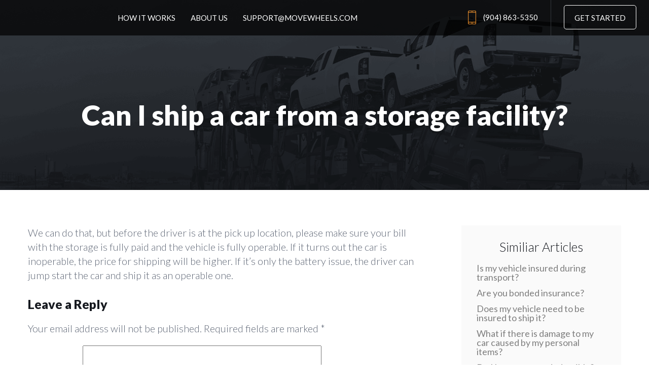

--- FILE ---
content_type: text/html; charset=UTF-8
request_url: https://movewheels.com/our-services/can-i-ship-a-car-from-a-storage-facility/
body_size: 11321
content:
<!DOCTYPE html>

<html lang="en">

<head>

    <meta charset="utf-8">

    <meta http-equiv="X-UA-Compatible" content="IE=edge">

    <meta name="viewport" content="width=device-width, initial-scale=1">

    <title>Can I ship a car from a storage facility? - Instant Car Shipping &amp; Auto Transport Quotes | Movewheels</title>

    <link rel="apple-touch-icon" sizes="57x57" href="https://movewheels.com/wp-content/themes/movewheels/images/fav/apple-icon-57x57.png">

    <link rel="apple-touch-icon" sizes="60x60" href="https://movewheels.com/wp-content/themes/movewheels/images/fav/apple-icon-60x60.png">

    <link rel="apple-touch-icon" sizes="72x72" href="https://movewheels.com/wp-content/themes/movewheels/images/fav/apple-icon-72x72.png">

    <link rel="apple-touch-icon" sizes="76x76" href="https://movewheels.com/wp-content/themes/movewheels/images/fav/apple-icon-76x76.png">

    <link rel="apple-touch-icon" sizes="114x114" href="https://movewheels.com/wp-content/themes/movewheels/images/fav/apple-icon-114x114.png">

    <link rel="apple-touch-icon" sizes="120x120" href="https://movewheels.com/wp-content/themes/movewheels/images/fav/apple-icon-120x120.png">

    <link rel="apple-touch-icon" sizes="144x144" href="https://movewheels.com/wp-content/themes/movewheels/images/fav/apple-icon-144x144.png">

    <link rel="apple-touch-icon" sizes="152x152" href="https://movewheels.com/wp-content/themes/movewheels/images/fav/apple-icon-152x152.png">

    <link rel="apple-touch-icon" sizes="180x180" href="https://movewheels.com/wp-content/themes/movewheels/images/fav/apple-icon-180x180.png">

    <link rel="icon" type="image/png" sizes="192x192" href="https://movewheels.com/wp-content/themes/movewheels/images/fav/android-icon-192x192.png">

    <link rel="icon" type="image/png" sizes="32x32" href="https://movewheels.com/wp-content/themes/movewheels/images/fav/favicon-32x32.png">

    <link rel="icon" type="image/png" sizes="96x96" href="https://movewheels.com/wp-content/themes/movewheels/images/fav/favicon-96x96.png">

    <link rel="icon" type="image/png" sizes="16x16" href="https://movewheels.com/wp-content/themes/movewheels/images/fav/favicon-16x16.png">

    <link data-minify="1" rel="stylesheet" href="https://movewheels.com/wp-content/cache/min/1/67ae4c3bb3-ae75687cad3229cdce32a3ca49f72d0c.css">

    <link data-minify="1" href="https://movewheels.com/wp-content/cache/min/1/wp-content/themes/movewheels/css/slick-theme-f957a654bf401520660533f39621d5bf.css" rel="stylesheet">

    <link data-minify="1" href="https://movewheels.com/wp-content/cache/min/1/ajax/libs/ekko-lightbox/5.1.1/ekko-lightbox.min-00b74489d7fad870cd4438b1552ba9f7.css" rel="stylesheet">

    <link data-minify="1" href="https://movewheels.com/wp-content/cache/min/1/wp-content/themes/movewheels/css/slick-f6fd18ee0eb099b1e5e8cf81fb71106a.css" rel="stylesheet">

    <link href="https://movewheels.com/wp-content/themes/movewheels/css/sticky.min.css" rel="stylesheet">

    <link data-minify="1" href="https://movewheels.com/wp-content/cache/min/1/wp-content/themes/movewheels/css/bootstrap.min-bbbba04abf001f2955d67a82c8247c9a.css" rel="stylesheet">

    <link data-minify="1" href="https://movewheels.com/wp-content/cache/min/1/wp-content/themes/movewheels/css/jquery.fancybox-c567d3c90cc18b02cf307fe612c646b0.css" rel="stylesheet">

    <link data-minify="1" href="https://movewheels.com/wp-content/cache/min/1/wp-content/themes/movewheels/css/style-d774e5cf50fd11626fc2b0308fdfae67.css" rel="stylesheet">

    <script src="https://ajax.googleapis.com/ajax/libs/jquery/1.12.4/jquery.min.js"></script>

    <!-- HTML5 shim and Respond.js for IE8 support of HTML5 elements and media queries -->

    <!-- WARNING: Respond.js doesn't work if you view the page via file:// -->

    <!--[if lt IE 9]>



      <script src="https://oss.maxcdn.com/html5shiv/3.7.3/html5shiv.min.js"></script>



      <script src="https://oss.maxcdn.com/respond/1.4.2/respond.min.js"></script>



  <![endif]-->

    
    				<script type="text/javascript">
					var bhittani_plugin_kksr_js = {"nonce":"dec91285e4","grs":true,"ajaxurl":"https:\/\/movewheels.com\/wp-admin\/admin-ajax.php","func":"kksr_ajax","msg":"Rate us","fuelspeed":1,"thankyou":"Thank you for your vote","error_msg":"An error occurred","tooltip":"1","tooltips":[{"tip":"","color":"#ffffff"},{"tip":"","color":"#ffffff"},{"tip":"","color":"#ffffff"},{"tip":"","color":"#ffffff"},{"tip":"","color":"#ffffff"}]};
				</script>
				
<!-- Search Engine Optimization by Rank Math - https://rankmath.com/ -->
<meta name="description" content="We can do that, but before the driver is at the pick up location, please make sure your bill with the storage is fully paid and the vehicle is fully operable."/>
<meta name="robots" content="follow, index, max-snippet:-1, max-video-preview:-1, max-image-preview:large"/>
<link rel="canonical" href="https://movewheels.com/our-services/can-i-ship-a-car-from-a-storage-facility/" />
<meta property="og:locale" content="en_US" />
<meta property="og:type" content="article" />
<meta property="og:title" content="Can I ship a car from a storage facility? - Instant Car Shipping &amp; Auto Transport Quotes | Movewheels" />
<meta property="og:description" content="We can do that, but before the driver is at the pick up location, please make sure your bill with the storage is fully paid and the vehicle is fully operable." />
<meta property="og:url" content="https://movewheels.com/our-services/can-i-ship-a-car-from-a-storage-facility/" />
<meta property="og:site_name" content="Instant Car Shipping &amp; Auto Transport Quotes | Movewheels" />
<meta property="article:section" content="Our services" />
<meta property="og:updated_time" content="2021-03-31T19:57:11+00:00" />
<meta property="article:published_time" content="2021-03-31T19:57:09+00:00" />
<meta property="article:modified_time" content="2021-03-31T19:57:11+00:00" />
<meta name="twitter:card" content="summary_large_image" />
<meta name="twitter:title" content="Can I ship a car from a storage facility? - Instant Car Shipping &amp; Auto Transport Quotes | Movewheels" />
<meta name="twitter:description" content="We can do that, but before the driver is at the pick up location, please make sure your bill with the storage is fully paid and the vehicle is fully operable." />
<meta name="twitter:label1" content="Written by" />
<meta name="twitter:data1" content="admin" />
<meta name="twitter:label2" content="Time to read" />
<meta name="twitter:data2" content="Less than a minute" />
<script type="application/ld+json" class="rank-math-schema">{"@context":"https://schema.org","@graph":[{"@type":["Person","Organization"],"@id":"https://movewheels.com/#person","name":"admin"},{"@type":"WebSite","@id":"https://movewheels.com/#website","url":"https://movewheels.com","name":"admin","publisher":{"@id":"https://movewheels.com/#person"},"inLanguage":"en-US"},{"@type":"WebPage","@id":"https://movewheels.com/our-services/can-i-ship-a-car-from-a-storage-facility/#webpage","url":"https://movewheels.com/our-services/can-i-ship-a-car-from-a-storage-facility/","name":"Can I ship a car from a storage facility? - Instant Car Shipping &amp; Auto Transport Quotes | Movewheels","datePublished":"2021-03-31T19:57:09+00:00","dateModified":"2021-03-31T19:57:11+00:00","isPartOf":{"@id":"https://movewheels.com/#website"},"inLanguage":"en-US"},{"@type":"Person","@id":"https://movewheels.com/author/admin/","name":"admin","url":"https://movewheels.com/author/admin/","image":{"@type":"ImageObject","@id":"https://secure.gravatar.com/avatar/e53535119f892df4faf350980681ec2c?s=96&amp;d=monsterid&amp;r=g","url":"https://secure.gravatar.com/avatar/e53535119f892df4faf350980681ec2c?s=96&amp;d=monsterid&amp;r=g","caption":"admin","inLanguage":"en-US"}},{"@type":"BlogPosting","headline":"Can I ship a car from a storage facility? - Instant Car Shipping &amp; Auto Transport Quotes | Movewheels","datePublished":"2021-03-31T19:57:09+00:00","dateModified":"2021-03-31T19:57:11+00:00","articleSection":"Our services","author":{"@id":"https://movewheels.com/author/admin/","name":"admin"},"publisher":{"@id":"https://movewheels.com/#person"},"description":"We can do that, but before the driver is at the pick up location, please make sure your bill with the storage is fully paid and the vehicle is fully operable.","name":"Can I ship a car from a storage facility? - Instant Car Shipping &amp; Auto Transport Quotes | Movewheels","@id":"https://movewheels.com/our-services/can-i-ship-a-car-from-a-storage-facility/#richSnippet","isPartOf":{"@id":"https://movewheels.com/our-services/can-i-ship-a-car-from-a-storage-facility/#webpage"},"inLanguage":"en-US","mainEntityOfPage":{"@id":"https://movewheels.com/our-services/can-i-ship-a-car-from-a-storage-facility/#webpage"}}]}</script>
<!-- /Rank Math WordPress SEO plugin -->

<link href='https://fonts.gstatic.com' crossorigin rel='preconnect' />
<link rel="alternate" type="application/rss+xml" title="Instant Car Shipping &amp; Auto Transport Quotes | Movewheels &raquo; Can I ship a car from a storage facility? Comments Feed" href="https://movewheels.com/our-services/can-i-ship-a-car-from-a-storage-facility/feed/" />
<!-- This site uses the Google Analytics by MonsterInsights plugin v7.12.2 - Using Analytics tracking - https://www.monsterinsights.com/ -->
<script data-rocketlazyloadscript='[data-uri]' type="text/javascript" data-cfasync="false"></script>
<!-- / Google Analytics by MonsterInsights -->
<link data-minify="1" rel='stylesheet' id='atomic-blocks-fontawesome-css' href='https://movewheels.com/wp-content/cache/min/1/wp-content/plugins/atomic-blocks/dist/assets/fontawesome/css/all.min-48bb43b18110ce5582cb418e1319db8d.css' type='text/css' media='all' />
<link data-minify="1" rel='stylesheet' id='genesis-blocks-fontawesome-css' href='https://movewheels.com/wp-content/cache/min/1/wp-content/plugins/genesis-blocks/dist/assets/fontawesome/css/all.min-63dded8fe6e0eb54408988b1f85abf58.css' type='text/css' media='all' />
<style id='wp-emoji-styles-inline-css' type='text/css'>

	img.wp-smiley, img.emoji {
		display: inline !important;
		border: none !important;
		box-shadow: none !important;
		height: 1em !important;
		width: 1em !important;
		margin: 0 0.07em !important;
		vertical-align: -0.1em !important;
		background: none !important;
		padding: 0 !important;
	}
</style>
<link rel='stylesheet' id='wp-block-library-css' href='https://movewheels.com/wp-includes/css/dist/block-library/style.min.css?ver=6.4.7' type='text/css' media='all' />
<style id='safe-svg-svg-icon-style-inline-css' type='text/css'>
.safe-svg-cover{text-align:center}.safe-svg-cover .safe-svg-inside{display:inline-block;max-width:100%}.safe-svg-cover svg{height:100%;max-height:100%;max-width:100%;width:100%}

</style>
<link data-minify="1" rel='stylesheet' id='atomic-blocks-style-css-css' href='https://movewheels.com/wp-content/cache/min/1/wp-content/plugins/atomic-blocks/dist/blocks.style.build-62b808c3c3f80f850e9f3c195864a382.css' type='text/css' media='all' />
<link data-minify="1" rel='stylesheet' id='genesis-blocks-style-css-css' href='https://movewheels.com/wp-content/cache/min/1/wp-content/plugins/genesis-blocks/dist/blocks.style.build-0a5cf6ac137d8c03a6553d02b93776dc.css' type='text/css' media='all' />
<style id='classic-theme-styles-inline-css' type='text/css'>
/*! This file is auto-generated */
.wp-block-button__link{color:#fff;background-color:#32373c;border-radius:9999px;box-shadow:none;text-decoration:none;padding:calc(.667em + 2px) calc(1.333em + 2px);font-size:1.125em}.wp-block-file__button{background:#32373c;color:#fff;text-decoration:none}
</style>
<style id='global-styles-inline-css' type='text/css'>
body{--wp--preset--color--black: #000000;--wp--preset--color--cyan-bluish-gray: #abb8c3;--wp--preset--color--white: #ffffff;--wp--preset--color--pale-pink: #f78da7;--wp--preset--color--vivid-red: #cf2e2e;--wp--preset--color--luminous-vivid-orange: #ff6900;--wp--preset--color--luminous-vivid-amber: #fcb900;--wp--preset--color--light-green-cyan: #7bdcb5;--wp--preset--color--vivid-green-cyan: #00d084;--wp--preset--color--pale-cyan-blue: #8ed1fc;--wp--preset--color--vivid-cyan-blue: #0693e3;--wp--preset--color--vivid-purple: #9b51e0;--wp--preset--gradient--vivid-cyan-blue-to-vivid-purple: linear-gradient(135deg,rgba(6,147,227,1) 0%,rgb(155,81,224) 100%);--wp--preset--gradient--light-green-cyan-to-vivid-green-cyan: linear-gradient(135deg,rgb(122,220,180) 0%,rgb(0,208,130) 100%);--wp--preset--gradient--luminous-vivid-amber-to-luminous-vivid-orange: linear-gradient(135deg,rgba(252,185,0,1) 0%,rgba(255,105,0,1) 100%);--wp--preset--gradient--luminous-vivid-orange-to-vivid-red: linear-gradient(135deg,rgba(255,105,0,1) 0%,rgb(207,46,46) 100%);--wp--preset--gradient--very-light-gray-to-cyan-bluish-gray: linear-gradient(135deg,rgb(238,238,238) 0%,rgb(169,184,195) 100%);--wp--preset--gradient--cool-to-warm-spectrum: linear-gradient(135deg,rgb(74,234,220) 0%,rgb(151,120,209) 20%,rgb(207,42,186) 40%,rgb(238,44,130) 60%,rgb(251,105,98) 80%,rgb(254,248,76) 100%);--wp--preset--gradient--blush-light-purple: linear-gradient(135deg,rgb(255,206,236) 0%,rgb(152,150,240) 100%);--wp--preset--gradient--blush-bordeaux: linear-gradient(135deg,rgb(254,205,165) 0%,rgb(254,45,45) 50%,rgb(107,0,62) 100%);--wp--preset--gradient--luminous-dusk: linear-gradient(135deg,rgb(255,203,112) 0%,rgb(199,81,192) 50%,rgb(65,88,208) 100%);--wp--preset--gradient--pale-ocean: linear-gradient(135deg,rgb(255,245,203) 0%,rgb(182,227,212) 50%,rgb(51,167,181) 100%);--wp--preset--gradient--electric-grass: linear-gradient(135deg,rgb(202,248,128) 0%,rgb(113,206,126) 100%);--wp--preset--gradient--midnight: linear-gradient(135deg,rgb(2,3,129) 0%,rgb(40,116,252) 100%);--wp--preset--font-size--small: 13px;--wp--preset--font-size--medium: 20px;--wp--preset--font-size--large: 36px;--wp--preset--font-size--x-large: 42px;--wp--preset--spacing--20: 0.44rem;--wp--preset--spacing--30: 0.67rem;--wp--preset--spacing--40: 1rem;--wp--preset--spacing--50: 1.5rem;--wp--preset--spacing--60: 2.25rem;--wp--preset--spacing--70: 3.38rem;--wp--preset--spacing--80: 5.06rem;--wp--preset--shadow--natural: 6px 6px 9px rgba(0, 0, 0, 0.2);--wp--preset--shadow--deep: 12px 12px 50px rgba(0, 0, 0, 0.4);--wp--preset--shadow--sharp: 6px 6px 0px rgba(0, 0, 0, 0.2);--wp--preset--shadow--outlined: 6px 6px 0px -3px rgba(255, 255, 255, 1), 6px 6px rgba(0, 0, 0, 1);--wp--preset--shadow--crisp: 6px 6px 0px rgba(0, 0, 0, 1);}:where(.is-layout-flex){gap: 0.5em;}:where(.is-layout-grid){gap: 0.5em;}body .is-layout-flow > .alignleft{float: left;margin-inline-start: 0;margin-inline-end: 2em;}body .is-layout-flow > .alignright{float: right;margin-inline-start: 2em;margin-inline-end: 0;}body .is-layout-flow > .aligncenter{margin-left: auto !important;margin-right: auto !important;}body .is-layout-constrained > .alignleft{float: left;margin-inline-start: 0;margin-inline-end: 2em;}body .is-layout-constrained > .alignright{float: right;margin-inline-start: 2em;margin-inline-end: 0;}body .is-layout-constrained > .aligncenter{margin-left: auto !important;margin-right: auto !important;}body .is-layout-constrained > :where(:not(.alignleft):not(.alignright):not(.alignfull)){max-width: var(--wp--style--global--content-size);margin-left: auto !important;margin-right: auto !important;}body .is-layout-constrained > .alignwide{max-width: var(--wp--style--global--wide-size);}body .is-layout-flex{display: flex;}body .is-layout-flex{flex-wrap: wrap;align-items: center;}body .is-layout-flex > *{margin: 0;}body .is-layout-grid{display: grid;}body .is-layout-grid > *{margin: 0;}:where(.wp-block-columns.is-layout-flex){gap: 2em;}:where(.wp-block-columns.is-layout-grid){gap: 2em;}:where(.wp-block-post-template.is-layout-flex){gap: 1.25em;}:where(.wp-block-post-template.is-layout-grid){gap: 1.25em;}.has-black-color{color: var(--wp--preset--color--black) !important;}.has-cyan-bluish-gray-color{color: var(--wp--preset--color--cyan-bluish-gray) !important;}.has-white-color{color: var(--wp--preset--color--white) !important;}.has-pale-pink-color{color: var(--wp--preset--color--pale-pink) !important;}.has-vivid-red-color{color: var(--wp--preset--color--vivid-red) !important;}.has-luminous-vivid-orange-color{color: var(--wp--preset--color--luminous-vivid-orange) !important;}.has-luminous-vivid-amber-color{color: var(--wp--preset--color--luminous-vivid-amber) !important;}.has-light-green-cyan-color{color: var(--wp--preset--color--light-green-cyan) !important;}.has-vivid-green-cyan-color{color: var(--wp--preset--color--vivid-green-cyan) !important;}.has-pale-cyan-blue-color{color: var(--wp--preset--color--pale-cyan-blue) !important;}.has-vivid-cyan-blue-color{color: var(--wp--preset--color--vivid-cyan-blue) !important;}.has-vivid-purple-color{color: var(--wp--preset--color--vivid-purple) !important;}.has-black-background-color{background-color: var(--wp--preset--color--black) !important;}.has-cyan-bluish-gray-background-color{background-color: var(--wp--preset--color--cyan-bluish-gray) !important;}.has-white-background-color{background-color: var(--wp--preset--color--white) !important;}.has-pale-pink-background-color{background-color: var(--wp--preset--color--pale-pink) !important;}.has-vivid-red-background-color{background-color: var(--wp--preset--color--vivid-red) !important;}.has-luminous-vivid-orange-background-color{background-color: var(--wp--preset--color--luminous-vivid-orange) !important;}.has-luminous-vivid-amber-background-color{background-color: var(--wp--preset--color--luminous-vivid-amber) !important;}.has-light-green-cyan-background-color{background-color: var(--wp--preset--color--light-green-cyan) !important;}.has-vivid-green-cyan-background-color{background-color: var(--wp--preset--color--vivid-green-cyan) !important;}.has-pale-cyan-blue-background-color{background-color: var(--wp--preset--color--pale-cyan-blue) !important;}.has-vivid-cyan-blue-background-color{background-color: var(--wp--preset--color--vivid-cyan-blue) !important;}.has-vivid-purple-background-color{background-color: var(--wp--preset--color--vivid-purple) !important;}.has-black-border-color{border-color: var(--wp--preset--color--black) !important;}.has-cyan-bluish-gray-border-color{border-color: var(--wp--preset--color--cyan-bluish-gray) !important;}.has-white-border-color{border-color: var(--wp--preset--color--white) !important;}.has-pale-pink-border-color{border-color: var(--wp--preset--color--pale-pink) !important;}.has-vivid-red-border-color{border-color: var(--wp--preset--color--vivid-red) !important;}.has-luminous-vivid-orange-border-color{border-color: var(--wp--preset--color--luminous-vivid-orange) !important;}.has-luminous-vivid-amber-border-color{border-color: var(--wp--preset--color--luminous-vivid-amber) !important;}.has-light-green-cyan-border-color{border-color: var(--wp--preset--color--light-green-cyan) !important;}.has-vivid-green-cyan-border-color{border-color: var(--wp--preset--color--vivid-green-cyan) !important;}.has-pale-cyan-blue-border-color{border-color: var(--wp--preset--color--pale-cyan-blue) !important;}.has-vivid-cyan-blue-border-color{border-color: var(--wp--preset--color--vivid-cyan-blue) !important;}.has-vivid-purple-border-color{border-color: var(--wp--preset--color--vivid-purple) !important;}.has-vivid-cyan-blue-to-vivid-purple-gradient-background{background: var(--wp--preset--gradient--vivid-cyan-blue-to-vivid-purple) !important;}.has-light-green-cyan-to-vivid-green-cyan-gradient-background{background: var(--wp--preset--gradient--light-green-cyan-to-vivid-green-cyan) !important;}.has-luminous-vivid-amber-to-luminous-vivid-orange-gradient-background{background: var(--wp--preset--gradient--luminous-vivid-amber-to-luminous-vivid-orange) !important;}.has-luminous-vivid-orange-to-vivid-red-gradient-background{background: var(--wp--preset--gradient--luminous-vivid-orange-to-vivid-red) !important;}.has-very-light-gray-to-cyan-bluish-gray-gradient-background{background: var(--wp--preset--gradient--very-light-gray-to-cyan-bluish-gray) !important;}.has-cool-to-warm-spectrum-gradient-background{background: var(--wp--preset--gradient--cool-to-warm-spectrum) !important;}.has-blush-light-purple-gradient-background{background: var(--wp--preset--gradient--blush-light-purple) !important;}.has-blush-bordeaux-gradient-background{background: var(--wp--preset--gradient--blush-bordeaux) !important;}.has-luminous-dusk-gradient-background{background: var(--wp--preset--gradient--luminous-dusk) !important;}.has-pale-ocean-gradient-background{background: var(--wp--preset--gradient--pale-ocean) !important;}.has-electric-grass-gradient-background{background: var(--wp--preset--gradient--electric-grass) !important;}.has-midnight-gradient-background{background: var(--wp--preset--gradient--midnight) !important;}.has-small-font-size{font-size: var(--wp--preset--font-size--small) !important;}.has-medium-font-size{font-size: var(--wp--preset--font-size--medium) !important;}.has-large-font-size{font-size: var(--wp--preset--font-size--large) !important;}.has-x-large-font-size{font-size: var(--wp--preset--font-size--x-large) !important;}
.wp-block-navigation a:where(:not(.wp-element-button)){color: inherit;}
:where(.wp-block-post-template.is-layout-flex){gap: 1.25em;}:where(.wp-block-post-template.is-layout-grid){gap: 1.25em;}
:where(.wp-block-columns.is-layout-flex){gap: 2em;}:where(.wp-block-columns.is-layout-grid){gap: 2em;}
.wp-block-pullquote{font-size: 1.5em;line-height: 1.6;}
</style>
<link data-minify="1" rel='stylesheet' id='bhittani_plugin_kksr-css' href='https://movewheels.com/wp-content/cache/min/1/wp-content/plugins/kk-star-ratings/css-13124b7fffa2c5e0d6e1c5ffc008ec4f.css' type='text/css' media='all' />
<link data-minify="1" rel='stylesheet' id='wp-pagenavi-css' href='https://movewheels.com/wp-content/cache/min/1/wp-content/plugins/wp-pagenavi/pagenavi-css-6c13f2b1e097f5de58255a9c41e65797.css' type='text/css' media='all' />
<style id='rocket-lazyload-inline-css' type='text/css'>
.rll-youtube-player{position:relative;padding-bottom:56.23%;height:0;overflow:hidden;max-width:100%;}.rll-youtube-player iframe{position:absolute;top:0;left:0;width:100%;height:100%;z-index:100;background:0 0}.rll-youtube-player img{bottom:0;display:block;left:0;margin:auto;max-width:100%;width:100%;position:absolute;right:0;top:0;border:none;height:auto;cursor:pointer;-webkit-transition:.4s all;-moz-transition:.4s all;transition:.4s all}.rll-youtube-player img:hover{-webkit-filter:brightness(75%)}.rll-youtube-player .play{height:72px;width:72px;left:50%;top:50%;margin-left:-36px;margin-top:-36px;position:absolute;background:url(https://movewheels.com/wp-content/plugins/wp-rocket/assets/img/youtube.png) no-repeat;cursor:pointer}
</style>


<script type="text/javascript" src="https://movewheels.com/wp-includes/js/jquery/jquery.min.js?ver=3.7.1" id="jquery-core-js"></script>



<link rel="https://api.w.org/" href="https://movewheels.com/wp-json/" /><link rel="alternate" type="application/json" href="https://movewheels.com/wp-json/wp/v2/posts/2439" /><link rel="EditURI" type="application/rsd+xml" title="RSD" href="https://movewheels.com/xmlrpc.php?rsd" />
<meta name="generator" content="WordPress 6.4.7" />
<link rel='shortlink' href='https://movewheels.com/?p=2439' />
<style>.kk-star-ratings { width:120px; }.kk-star-ratings .kksr-stars a { width:24px; }.kk-star-ratings .kksr-stars, .kk-star-ratings .kksr-stars .kksr-fuel, .kk-star-ratings .kksr-stars a { height:24px; }.kk-star-ratings .kksr-star.gray { background-image: url(https://movewheels.com/wp-content/plugins/kk-star-ratings/gray.png); }.kk-star-ratings .kksr-star.yellow { background-image: url(https://movewheels.com/wp-content/plugins/kk-star-ratings/yellow.png); }.kk-star-ratings .kksr-star.orange { background-image: url(https://movewheels.com/wp-content/plugins/kk-star-ratings/orange.png); }</style><style id="uagb-style-conditional-extension">@media (min-width: 1025px){body .uag-hide-desktop.uagb-google-map__wrap,body .uag-hide-desktop{display:none !important}}@media (min-width: 768px) and (max-width: 1024px){body .uag-hide-tab.uagb-google-map__wrap,body .uag-hide-tab{display:none !important}}@media (max-width: 767px){body .uag-hide-mob.uagb-google-map__wrap,body .uag-hide-mob{display:none !important}}</style><noscript><style id="rocket-lazyload-nojs-css">.rll-youtube-player, [data-lazy-src]{display:none !important;}</style></noscript>
    <!-- Google Tag Manager -->

    <script data-rocketlazyloadscript='[data-uri]' ></script>

    <!-- End Google Tag Manager -->

    <!--Start of Tawk.to Script-->

    <script data-rocketlazyloadscript='[data-uri]' type="text/javascript"></script>

    <!--End of Tawk.to Script-->

</head>




<body class="post-template-default single single-post postid-2439 single-format-standard">

    <!-- Google Tag Manager (noscript) -->

    <noscript><iframe src="https://www.googletagmanager.com/ns.html?id=GTM-PDPFQT" height="0" width="0" style="display:none;visibility:hidden"></iframe></noscript>

    <!-- End Google Tag Manager (noscript) -->

    <header class="width">
        <a href="https://movewheels.com" class="logo">
            <img src="data:image/svg+xml,%3Csvg%20xmlns='http://www.w3.org/2000/svg'%20viewBox='0%200%200%200'%3E%3C/svg%3E" alt="" data-lazy-src="https://movewheels.com/wp-content/themes/movewheels/images/logo.png" /><noscript><img src="https://movewheels.com/wp-content/themes/movewheels/images/logo.png" alt="" /></noscript>
        </a>

        <nav>
            <button type="button" class="closeMenu"></button>

            <ul><li><a href="https://movewheels.com/how-it-works/">How it works</a></li>
<li><a href="https://movewheels.com/about-us/">About us</a></li>
</ul>
                

            
        </nav>

        <button class="navbar-toggle btnMenu" type="button"></button>

        <div class="rightMenu">

            <ul>
                                    <li><a href="tel:9048635350"><span class="phone">(904) 863-5350</span></a></li>
                    <li><a href="https://movewheels.com/external-form/public" id="getStart_up" class="getStart">Get started</a></li>

                            </ul>

        </div>

    </header>
    <style>
        header {
            background-color: rgba(0, 0, 0, 0.7);
            height: 70px;
            top: 0px;
            position: fixed;
            animation: header 0.5s linear;
        }
    </style>


<div class="topBlock width postHead page post">

    <div class="container">

        <h1>Can I ship a car from a storage facility?</h1>
        
    </div>

</div>

<div class="width articleListBlock">

    <div class="container">

        <div class="leftList pageArticle">

            <div class="width">

                
<p>We can do that, but before the driver is at the pick up location, please make sure your bill with the storage is fully paid and the vehicle is fully operable. If it turns out the car is inoperable, the price for shipping will be higher. If it’s only the battery issue, the driver can jump start the car and ship it as an operable one.</p>
                
<!-- You can start editing here. -->


			<!-- If comments are open, but there are no comments. -->

	
	<div id="respond" class="comment-respond">
		<h3 id="reply-title" class="comment-reply-title">Leave a Reply <small><a rel="nofollow" id="cancel-comment-reply-link" href="/our-services/can-i-ship-a-car-from-a-storage-facility/#respond" style="display:none;">Cancel reply</a></small></h3><form action="https://movewheels.com/wp-comments-post.php" method="post" id="commentform" class="comment-form"><p class="comment-notes"><span id="email-notes">Your email address will not be published.</span> <span class="required-field-message">Required fields are marked <span class="required">*</span></span></p><p class="comment-form-comment"><label for="comment">Comment <span class="required">*</span></label> <textarea id="comment" name="comment" cols="45" rows="8" maxlength="65525" required="required"></textarea></p><p class="comment-form-author"><label for="author">Name <span class="required">*</span></label> <input id="author" name="author" type="text" value="" size="30" maxlength="245" autocomplete="name" required="required" /></p>
<p class="comment-form-email"><label for="email">Email <span class="required">*</span></label> <input id="email" name="email" type="text" value="" size="30" maxlength="100" aria-describedby="email-notes" autocomplete="email" required="required" /></p>
<p class="comment-form-url"><label for="url">Website</label> <input id="url" name="url" type="text" value="" size="30" maxlength="200" autocomplete="url" /></p>
<p class="comment-form-cookies-consent"><input id="wp-comment-cookies-consent" name="wp-comment-cookies-consent" type="checkbox" value="yes" /> <label for="wp-comment-cookies-consent">Save my name, email, and website in this browser for the next time I comment.</label></p>
<p class="form-submit"><input name="submit" type="submit" id="submit" class="submit" value="Post Comment" /> <input type='hidden' name='comment_post_ID' value='2439' id='comment_post_ID' />
<input type='hidden' name='comment_parent' id='comment_parent' value='0' />
</p></form>	</div><!-- #respond -->
	 

                <ol class="commentlist">
</ol>
             
            </div>

        </div>

        <div class="rightIcon">

            <div class="listArticle width">

                <span class="titleList">

                    Similiar Articles

                </span>

                <ul>

                
                            <li><a href="https://movewheels.com/insurance/is-my-vehicle-insured-during-transport/">Is my vehicle insured during transport?</a></li>

                        
                            <li><a href="https://movewheels.com/insurance/are-you-bonded-insurance/">Are you bonded insurance?</a></li>

                        
                            <li><a href="https://movewheels.com/insurance/does-my-vehicle-need-to-be-insured-to-ship-it/">Does my vehicle need to be insured to ship it?</a></li>

                        
                            <li><a href="https://movewheels.com/insurance/what-if-there-is-damage-to-my-car-caused-by-my-personal-items/">What if there is damage to my car caused by my personal items?</a></li>

                        
                            <li><a href="https://movewheels.com/insurance/do-i-have-to-pay-a-deductible/">Do I have to pay a deductible?</a></li>

                        
                            <li><a href="https://movewheels.com/insurance/what-do-i-do-if-my-car-is-damaged-during-transport/">What do I do if my car is damaged during transport?</a></li>

                        
                            <li><a href="https://movewheels.com/insurance/are-personal-items-in-the-car-insured/">Are personal items in the car insured?</a></li>

                        
                            <li><a href="https://movewheels.com/insurance/what-is-the-type-of-insurance-my-vehicle-is-under-during-transport/">What is the type of insurance my vehicle is under during transport?</a></li>

                        
                            <li><a href="https://movewheels.com/insurance/how-is-the-value-of-my-car-determined-under-the-inland-marine-insurance-policy/">How is the value of my car determined under the Inland Marine insurance policy?</a></li>

                        
                            <li><a href="https://movewheels.com/shipping-tips/can-i-put-something-inside-my-vehicle/">Can I put something inside my vehicle?</a></li>

                                          

                </ul>

            </div>

        </div>

    </div>

</div>

<footer class="width">



    <div class="container">



        <div class="left">



            <a href="" class="logo">



                <img src="data:image/svg+xml,%3Csvg%20xmlns='http://www.w3.org/2000/svg'%20viewBox='0%200%200%200'%3E%3C/svg%3E" alt="" data-lazy-src="https://movewheels.com/wp-content/themes/movewheels/images/logo-footer.png"/><noscript><img src="https://movewheels.com/wp-content/themes/movewheels/images/logo-footer.png" alt=""/></noscript>



            </a>



            <p>



                We are a young broker company but with big 10 years experience in the industry.

We are going to be #1 car shipping company in the USA within the next 5 years! 



            </p>



        </div>



        <div class="right">



            <div class="col col-1">



                <span class="titleList">



                    About us



                </span>



                <ul><li><a href="https://movewheels.com/about-us/">About US</a></li>
<li><a href="https://movewheels.com/help/">Help</a></li>
<li><a href="https://movewheels.com/how-it-works/">How it works</a></li>
<li><a href="https://movewheels.com/blog">Auto Transport Blog</a></li>
<li><a href="https://www.transportreviews.com/Company/BWT-Group-LLC-DBA-MoveWheelscom">Movewheels Reviews</a></li>
</ul>


            </div>



            <div class="col col-2">



                <span class="titleList">



                    Services



                </span>



                <ul><li><a href="https://movewheels.com/car-shipping/">Car shipping</a></li>
<li><a href="https://movewheels.com/motorcycle-shipping-transport-ultimate-guide/">Motorcycle Transport</a></li>
<li><a href="https://movewheels.com/rv-travel-trailer-shipping/">RV Transport</a></li>
<li><a href="https://movewheels.com/oversized-vehicle-shipping/">Oversized Transport</a></li>
<li><a href="https://movewheels.com/dealership-car-shipping/">Dealership Car Shipping</a></li>
</ul>


            </div>



            <div class="col col-3">



                <span class="titleList">



                    Resources



                </span>



                <ul><li><a href="https://movewheels.com/privacy-policy/">Privacy Policy</a></li>
<li><a href="https://movewheels.com/terms-and-conditions/">Terms And Conditions</a></li>
</ul>


            </div>



            <div class="col col-4">



                <span class="titleList">



                    Social



                </span>



                <ul class="soc">



                    <li><a href="https://twitter.com/movewheels" target="_blank"><i class="fa fa-twitter" aria-hidden="true"></i>Twitter</a></li>



                    <li><a href="https://www.facebook.com/movewheels" target="_blank"><i class="fa fa-facebook-official" aria-hidden="true"></i>Facebook</a></li>



                    <li><a href="https://www.linkedin.com/in/move-wheels-463272103" target="_blank"><i class="fa fa-linkedin-square" aria-hidden="true"></i>LinkedIn</a></li>



                </ul>



            </div>



        </div>



    </div>



</footer>



<div class="width downFooter">



    <div class="container">



        <a href="" class="right"><span>We’re hiring!</span></a>



        <p>411 Walnut STR NUM 4179, Green cove springs, FL, 32043, USA</p>



        <p class="left">2007 - 2026 BWT Group LLC</p>       



    </div>



</div>



<script src="https://ajax.googleapis.com/ajax/libs/jquery/1.12.4/jquery.min.js"></script>

<!--

<script src="https://maps.googleapis.com/maps/api/js?sensor=true"></script>

<script src="https://maps.googleapis.com/maps/api/js?key=AIzaSyC80aK-uF4Tw5Pa5jCucJmPTJ_5q0Wm7iY&callback=initMap"></script>

<script src="https://movewheels.com/wp-content/themes/movewheels/js/gmaps.js"></script>

-->



<script src="https://movewheels.com/wp-content/themes/movewheels/js/bootstrap.min.js" defer></script>

<script src="https://movewheels.com/wp-content/themes/movewheels/js/jquery.cookie.js" defer></script>

<script src="https://movewheels.com/wp-content/themes/movewheels/js/slick.min.js" defer></script>

<script src="https://movewheels.com/wp-content/themes/movewheels/js/sticky.min.js" defer></script>

<script src="https://movewheels.com/wp-content/themes/movewheels/js/jquery.fancybox.pack.js" defer></script>

<script src="https://movewheels.com/wp-content/themes/movewheels/js/script.js" defer></script>


	
		
	





<script>window.lazyLoadOptions={elements_selector:"img[data-lazy-src],.rocket-lazyload,iframe[data-lazy-src]",data_src:"lazy-src",data_srcset:"lazy-srcset",data_sizes:"lazy-sizes",class_loading:"lazyloading",class_loaded:"lazyloaded",threshold:300,callback_loaded:function(element){if(element.tagName==="IFRAME"&&element.dataset.rocketLazyload=="fitvidscompatible"){if(element.classList.contains("lazyloaded")){if(typeof window.jQuery!="undefined"){if(jQuery.fn.fitVids){jQuery(element).parent().fitVids()}}}}}};window.addEventListener('LazyLoad::Initialized',function(e){var lazyLoadInstance=e.detail.instance;if(window.MutationObserver){var observer=new MutationObserver(function(mutations){var image_count=0;var iframe_count=0;var rocketlazy_count=0;mutations.forEach(function(mutation){for(i=0;i<mutation.addedNodes.length;i++){if(typeof mutation.addedNodes[i].getElementsByTagName!=='function'){return}
if(typeof mutation.addedNodes[i].getElementsByClassName!=='function'){return}
images=mutation.addedNodes[i].getElementsByTagName('img');is_image=mutation.addedNodes[i].tagName=="IMG";iframes=mutation.addedNodes[i].getElementsByTagName('iframe');is_iframe=mutation.addedNodes[i].tagName=="IFRAME";rocket_lazy=mutation.addedNodes[i].getElementsByClassName('rocket-lazyload');image_count+=images.length;iframe_count+=iframes.length;rocketlazy_count+=rocket_lazy.length;if(is_image){image_count+=1}
if(is_iframe){iframe_count+=1}}});if(image_count>0||iframe_count>0||rocketlazy_count>0){lazyLoadInstance.update()}});var b=document.getElementsByTagName("body")[0];var config={childList:!0,subtree:!0};observer.observe(b,config)}},!1)</script><script data-no-minify="1" async src="https://movewheels.com/wp-content/plugins/wp-rocket/assets/js/lazyload/16.1/lazyload.min.js"></script>

<script src="https://movewheels.com/wp-content/cache/min/1/b0eaf24ff36829bf759afb722bce33eb.js" data-minify="1" defer></script></body>

</html>
<!-- This website is like a Rocket, isn't it? Performance optimized by WP Rocket. Learn more: https://wp-rocket.me - Debug: cached@1768210737 -->

--- FILE ---
content_type: text/css; charset=utf-8
request_url: https://movewheels.com/wp-content/cache/min/1/wp-content/themes/movewheels/css/style-d774e5cf50fd11626fc2b0308fdfae67.css
body_size: 20998
content:
@import url(https://fonts.googleapis.com/css?family=Lato:100,100i,300,300i,400,400i,700,700i,900,900i&subset=latin-ext);body{position:relative;font-family:'Lato',sans-serif}.width{float:left;width:100%}img{max-width:100%;height:auto}*:focus{outline:none!important;outline:0 -webkit-focus-ring-color!important}a:focus,a:hover{text-decoration:none}.container{min-width:1200px}.urlBtn{background:transparent url(../../../../../../../themes/movewheels/images/arrow-blue-url.png) no-repeat scroll right center;color:#2cbff5;display:inline-block;font-size:16px;padding-right:14px}.btnBlue{border:none;transition:0.4s linear;display:inline-block;background-color:#2cbff5;line-height:70px;color:#fff;text-transform:uppercase;font-size:20px;font-weight:700;border-radius:5px;padding:0 40px}.btnBlue:hover{color:#171a20;box-shadow:0 0 15px 0 rgba(44,191,245,.8)}.btnMenu{position:static;display:none}.closeMenu{display:none}.slick-dots{margin-bottom:-40px}.slick-dots li{width:auto;height:auto}.slick-dots li:hover button,.slick-dots li.slick-active button{background-color:#2cbff5}.slick-dots li button{border-radius:50%;height:7px;width:7px;background-color:#e2e5ea;transition:0.4s linear;padding:0}.slick-dots li button::before{display:none}@keyframes header{from{top:-70px}to{top:0}}.myPagination ul{float:left;width:100%;text-align:center;padding:0;margin:0}.myPagination ul li{vertical-align:top;margin:0 5px;display:inline-block}.myPagination ul li a,.myPagination ul li span{display:block;transition:0.4s linear;height:40px;width:40px;color:#5f6776;font-weight:700;background-color:#fff;border-color:1px solid #5f6776;line-height:40px;font-size:18px}.myPagination ul li a i,.myPagination ul li span i{line-height:0;margin-right:-5px}.myPagination ul li a:hover{background-color:#2cbff5;color:#fff;border-color:#2cbff5}.myPagination ul li span{background-color:#2cbff5;color:#fff;border-color:#2cbff5}header{top:0;left:0;position:absolute;background-color:rgba(0,0,0,.17);height:70px;z-index:21}header.black{background-color:#000}header.fixed{background-color:rgba(0,0,0,.7);height:70px;top:0;position:fixed;z-index:1001;animation:header 0.5s linear}header.fixed .rightMenu ul li .getStart{background-color:#2cbff5;border-color:#2cbff5}header.fixed .container .logo{margin-top:12px}header.fixed .logo{top:12px}header.fixed .rightMenu ul li{height:70px;padding:10px 25px}header.fixed nav ul li{height:70px;padding:25px 0}header .logo{position:relative;left:25px;float:left;top:12px;margin-right:50px;height:42px;width:182px}header nav{float:left;width:auto}header nav ul{float:left;width:100%;padding:0;margin:0;list-style:none}header nav ul li{margin-right:30px;float:left;height:70px;padding:25px 0}header nav ul li a{position:relative;display:block;text-transform:uppercase;font-size:15px;font-weight:500;color:#fff}header nav ul li a:hover{color:#fff}header nav ul li a:hover::before{background-color:#ff9b2f;box-shadow:0 0 25px 0 rgba(255,155,47,.9)}header nav ul li a::before{content:"";display:block;top:-42px;left:0;height:5px;width:100%;background-color:transparent;position:absolute}header .rightMenu{position:absolute;right:0;top:0}header .rightMenu ul{float:left;width:100%;padding:0;margin:0}header .rightMenu ul>li:last-child{border-right:none}header .rightMenu ul li{list-style:none;float:left;height:70px;padding:10px 25px;border-right:1px solid #33373c}header .rightMenu ul li span,header .rightMenu ul li a{display:inline-block;height:48px;line-height:48px;color:#fff;font-size:15px;font-weight:500}header .rightMenu ul li .getStart{padding:0 20px;border:1px solid #fff;border-radius:5px;font-size:15px;transition:0.4s linear;text-transform:uppercase}header .rightMenu ul li .getStart:hover{background-color:#2cbff5;color:#fff;border-color:#2cbff5}header .rightMenu ul li .phone{padding-left:30px;background:url(../../../../../../../themes/movewheels/images/icon-phone.png) no-repeat left center}.orders-page{background-color:#fafafa}.orders-page .h1-orders{float:left;width:100%;text-align:center;font-size:45px;color:#171a20;font-weight:900;margin:50px 0}.orders-page p{float:left;width:100%;font-size:20px;font-weight:300;color:#5f6776;margin:0 0 30px}.menu-div{height:70px;background-color:#000}.paginator-orders{margin:0 0 110px}.hide{display:none}.text-order-post{background-color:#fafafa;padding:0 0 80px}.text-order-post p{font-size:20px;color:#5f6776;font-weight:300;margin-bottom:20px}.post-orders-area{padding:100px 0}.post-orders-area .map-order{float:right;width:680px;height:450px}.post-orders-area .info-post{padding:0 0;float:left;max-width:440px;width:100%}.post-orders-area .info-post h1{float:left;width:100%;font-weight:900;font-size:36px;color:#171a20;padding-bottom:20px;border-bottom:1px solid #eaeaea}.post-orders-area .info-post ul{float:left;width:100%;padding:0;list-style:none}.post-orders-area .info-post ul li{float:left;width:100%;font-size:20px;color:#5f6776;margin-bottom:10px}.post-orders-area .info-post ul li b{font-weight:700}.orders-list-page table{margin-bottom:55px;float:left;width:100%}.orders-list-page table thead tr td{font-weight:600;background-color:#fff}.orders-list-page table tr td{border:1px solid #e8e8e8;height:80px;font-size:18px;color:#171a20;font-weight:300;text-align:center}.orders-list-page table tr td a{color:#171a20;font-weight:300}.orders-list-page table tr td span{font-weight:400}.orders-list-page table tr td span.placed{color:#2cbff5}.orders-list-page table tr td span.delivered{color:#56b650}.orders-list-page table tr td span.picked_up{color:#171a20}.orders-list-page table tr td span.dispacthed{color:#ffaa3b}.topBlock{height:950px;background:url(../../../../../../../themes/movewheels/images/bg-topBlock.png) no-repeat center;background-size:cover;padding-top:220px;position:relative}.topBlock.page{height:660px}.topBlock.page.post{height:auto!important;padding:200px 0 100px}.topBlock.page.postHead{background-size:cover;text-align:center;position:relative}.topBlock.page.postHead .formzip{margin-bottom:5px;float:left;width:100%}.topBlock.page.postHead .formzip input{float:left;width:400px;height:60px;border-radius:5px;border:none;padding-left:30px;font-size:22px;color:#899ba1;font-weight:300;margin-right:20px;background-color:#f5f2ef}.topBlock.page.postHead .formzip input::-webkit-input-placeholder{color:#899ba1;opacity:1}.topBlock.page.postHead .formzip input::-moz-placeholder{color:#899ba1;opacity:1}.topBlock.page.postHead .formzip input:-moz-placeholder{color:#899ba1;opacity:1}.topBlock.page.postHead .formzip input:-ms-input-placeholder{color:#899ba1;opacity:1}.topBlock.page.postHead .formzip button{float:left;width:265px;height:60px;border-radius:5px;background-color:#2cbff5;line-height:60px;color:#fff;text-transform:uppercase;border:none;font-weight:700}.topBlock.page.postHead h1{font-size:55px;text-align:center;margin-bottom:20px}.topBlock.page.postHead p{font-size:25px;color:#abb9ca;font-weight:300;margin:0 0 35px}.topBlock.page.postHead p.small{margin-top:10px;font-size:18px}.topBlock.page.postHead p.small.right{text-align:right;padding-right:100px;padding-top:10px}.topBlock.page.postHead .downList{position:absolute;width:100%;left:0;bottom:30px;padding:0;margin:0;text-align:center;list-style:none}.topBlock.page.postHead .downList li{margin:0 50px;padding-left:30px;display:inline-block;font-size:22px;color:#fff;font-weight:300;background:url(../../../../../../../themes/movewheels/images/icon-tick-orange.png) no-repeat left center}.topBlock.page.template3{height:950px}.topBlock.page.template3 .left{float:left;width:620px}.topBlock.page.template3 .left.width{width:100%!important}.topBlock.page.template3 .left h1{font-size:45px;color:#fff;font-weight:900;margin:60px 0 25px;line-height:1;text-align:left}.topBlock.page.template3 .left p{padding-right:120px;text-align:left;float:left;width:100%;font-size:22px;color:#abb9ca;margin-bottom:0 0 30px}.topBlock.page.template3 .left ul{float:left;width:100%;list-style:none;padding:0;margin:0}.topBlock.page.template3 .left ul li{text-align:left;float:left;width:100%;margin-bottom:30px;padding-left:18px;font-size:22px;color:#fff;font-weight:300;background:url(../../../../../../../themes/movewheels/images/arrow-orange-url.png) no-repeat left center}.topBlock.page.template3 .right{float:right;width:435px}.topBlock.page.template3 .right form{float:left;text-align:center;width:100%;background-color:#fff;border-radius:10px;padding:50px}.topBlock.page.template3 .right form .titleForm{float:left;width:100%;line-height:1;font-size:40px;color:#171a20;font-weight:900;margin-bottom:20px}.topBlock.page.template3 .right form p{font-size:18px;color:#8b8b8b;margin:0 0 40px}.topBlock.page.template3 .right form p.small{margin:0;font-size:16px}.topBlock.page.template3 .right form input{text-align:center;line-height:50px;float:left;width:100%;font-size:20px;color:#9e9e9e;border:none;border-bottom:1px solid #d8d8d8;margin-bottom:40px}.topBlock.page.template3 .right form input::-webkit-input-placeholder{color:#9e9e9e;opacity:1}.topBlock.page.template3 .right form input::-moz-placeholder{color:#9e9e9e;opacity:1}.topBlock.page.template3 .right form input:-moz-placeholder{color:#9e9e9e;opacity:1}.topBlock.page.template3 .right form input:-ms-input-placeholder{color:#9e9e9e;opacity:1}.topBlock.page.template3 .right form button{float:left;width:100%;margin-bottom:10px;background-color:#2cbff5;border-radius:5px;color:#fff;text-transform:uppercase;font-size:20px;font-weight:700;height:70px;border:none}.topBlock.page.service .btnBlue{margin-top:15px}.topBlock.page.service p{font-size:25px;margin-bottom:20px}.topBlock.page h1{max-width:100%;line-height:1;font-size:65px;margin-bottom:40px;text-transform:none;color:#fff;font-weight:900}.topBlock.page h1 span{color:#ff9b2f}.topBlock.page p{font-size:30px;color:#899ba1;font-weight:300;margin-bottom:10px}.topBlock.pageHowWorks{height:660px}.topBlock.pageHowWorks.postHelp{padding-top:130px;max-height:440px}.topBlock.pageHowWorks h1{padding:0 105px;font-size:50px;margin-bottom:60px;text-align:center;max-width:100%;width:100%;float:left}.topBlock.pageHowWorks h1.help{text-transform:none;margin-bottom:30px;line-height:1}.topBlock.pageHowWorks h1 span{color:#ff9b2f}.topBlock.pageHowWorks form{position:relative;float:left;width:100%}.topBlock.pageHowWorks form input{width:100%;height:60px;border-radius:5px;border:none;background-color:#f5f2ef;padding-left:25px;font-size:22px;color:#899ba1}.topBlock.pageHowWorks form input::-webkit-input-placeholder{color:#899ba1;opacity:1}.topBlock.pageHowWorks form input::-moz-placeholder{color:#899ba1;opacity:1}.topBlock.pageHowWorks form input:-moz-placeholder{color:#899ba1;opacity:1}.topBlock.pageHowWorks form input:-ms-input-placeholder{color:#899ba1;opacity:1}.topBlock.pageHowWorks form button{position:absolute;right:1;right:0;top:0;background:url(../../../../../../../themes/movewheels/images/icon-search.png) no-repeat left center;border:none;height:60px;width:45px}.topBlock.pageHowWorks .words ul{padding:10px 10px 0 10px;float:left;display:flex;justify-content:space-between;width:100%}.topBlock.pageHowWorks .words ul li{display:inline-block;font-size:20px;color:#3f494d;font-weight:300;margin:0 3px}.topBlock.pageHowWorks .words ul li a{color:inherit;font-size:inherit;transition:0.4s linear}.topBlock.pageHowWorks .words ul li a:hover{color:#2cbff5}.topBlock.pageHowWorks p{text-align:center;font-size:25px;color:#899ba1;font-weight:300px;margin:0 0 20px}.topBlock.pageHowWorks .steps{justify-content:space-between;text-align:center;display:flex}.topBlock.pageHowWorks .steps>.item:last-child .iconBlock .icon::before{display:none}.topBlock.pageHowWorks .steps .item{width:280px;display:inline-block}.topBlock.pageHowWorks .steps .item .iconBlock .icon{position:relative;margin-bottom:25px;display:inline-block;width:140px;height:63px;background-position:center;background-repeat:no-repeat;position:relative}.topBlock.pageHowWorks .steps .item .iconBlock .icon::before{content:'';display:block;height:1px;width:285px;position:absolute;top:35px;left:100%;background-color:#6f7d8c}.topBlock.pageHowWorks .steps .item .iconBlock .icon.icon-1{background-image:url(../../../../../../../themes/movewheels/images/icon-work-1.png)}.topBlock.pageHowWorks .steps .item .iconBlock .icon.icon-2{background-image:url(../../../../../../../themes/movewheels/images/icon-work-2.png)}.topBlock.pageHowWorks .steps .item .iconBlock .icon.icon-3{background-image:url(../../../../../../../themes/movewheels/images/icon-work-3.png)}.topBlock.pageHowWorks .steps .item .iconBlock .icon span{font-size:20px;color:#758594;font-weight:300;position:absolute;top:-10px;left:15px}.topBlock.pageHowWorks .steps .item p{font-size:25px;color:#fefefe;font-weight:300;margin:0;display:inline-block}.topBlock h1{color:#fff;font-size:65px;text-transform:uppercase;font-weight:900;margin:0 0 20px;max-width:800px}.topBlock p{font-size:30px;color:#fff;font-weight:300;margin:0 0 30px}.topBlock .btnWatch{position:absolute;left:40px;bottom:30px;font-size:20px;font-weight:300;color:#fff;padding-right:25px;background:url(../../../../../../../themes/movewheels/images/icon-watch.png) no-repeat right center}.topBlock .categoryList{margin-top:100px}.topBlock .categoryList .subTitle{float:left;width:100%;font-weight:300;font-size:25px;text-transform:uppercase;margin:0 0 40px;color:#2cbff5}.topBlock .categoryList ul{float:left;border-bottom:1px solid #282b2f;padding:0 0 30px;margin:0}.topBlock .categoryList ul>li:last-child{margin-right:0}.topBlock .categoryList ul li{margin-right:60px;display:inline-block}.topBlock .categoryList ul li a{float:left;width:125px;display:block;position:relative;text-align:center}.topBlock .categoryList ul li a:hover::before{content:"";display:block;height:5px;width:100%;border-radius:3px;background-color:#2cbff5;position:absolute;bottom:-38px;left:0;box-shadow:0 0 15px 0 #2cbff5}.topBlock .categoryList ul li a:hover .icon img.normal{display:none}.topBlock .categoryList ul li a:hover .icon img.hover{display:inline-block}.topBlock .categoryList ul li a:hover .titleCat{color:#fff}.topBlock .categoryList ul li a .icon{float:left;width:100%;height:50px;display:flex;justify-content:center;align-items:center;margin-bottom:20px;background-repeat:no-repeat;background-position:bottom center}.topBlock .categoryList ul li a .icon img{display:inline-block}.topBlock .categoryList ul li a .icon img.normal{display:inline-block}.topBlock .categoryList ul li a .icon img.hover{display:none}.topBlock .categoryList ul li a .titleCat{float:left;width:100%;font-size:20px;color:#899ba1;font-weight:700}.categoryBlock{padding:130px 0}.categoryBlock.grey{background-color:#fafafa}.categoryBlock.servicePage{padding-top:0}.categoryBlock.servicePage .categoriesBlock{position:relative;top:-80px}.categoryBlock .titleBlock{float:left;width:100%;color:#171a20;font-weight:900;font-size:45px;margin-bottom:70px;text-align:center}.categoryBlock .categoriesBlock>.item:nth-child(odd){background-color:#fafafa}.categoryBlock .categoriesBlock .item{height:350px;background-color:#fff;padding:35px 45px;position:relative;z-index:1;transition:0.4s linear box-shadow;float:left;width:33.333%}.categoryBlock .categoriesBlock .item:hover{z-index:2;box-shadow:0 0 15px 0 rgba(0,0,0,.15)}.categoryBlock .categoriesBlock .item:hover .title{color:#2cbff5}.categoryBlock .categoriesBlock .item .icon{height:45px;margin-bottom:15px}.categoryBlock .categoriesBlock .item .title{transition:0.4s linear;float:left;width:100%;font-size:18px;color:#171a20;font-weight:900;text-transform:uppercase;margin-bottom:15px;line-height:1}.categoryBlock .categoriesBlock .item p{font-weight:300;color:#5f6776;font-size:20px;margin-bottom:20px}.categoryBlock .categoriesBlock .item .href{font-size:16px;color:#2cbff5;display:inline-block;padding-right:10px;background:url(../../../../../../../themes/movewheels/images/arrow-blue-url.png) no-repeat right center}.categoryBlock .categoriesBlock .item p span{font-weight:300!important}.shopingBlock{padding:130px 0;background-color:#fafafa}.shopingBlock .title{float:left;width:100%;text-align:center;font-size:50px;color:#171a20;font-weight:900;margin:0 0 30px;line-height:1}.shopingBlock p{font-size:25px;color:#5f6776;font-weight:300;display:inline-block;max-width:1020px;margin:0 0 30px}.shopingBlock .listCompany .row-10{margin-left:-10px;margin-right:-10px}.shopingBlock .listCompany .item{text-align:center;float:left;width:277px;background-color:#fff;border:1px solid #e8e8e8;border-radius:5px;margin:0 10px;padding:20px 15px}.shopingBlock .listCompany .item .icon{background-repeat:no-repeat;background-position:center;height:85px;margin-bottom:10px}.shopingBlock .listCompany .item .icon.icon-1{background-image:url(../../../../../../../themes/movewheels/images/icon-company-1.png)}.shopingBlock .listCompany .item .icon.icon-2{background-image:url(../../../../../../../themes/movewheels/images/icon-company-2.png)}.shopingBlock .listCompany .item .icon.icon-3{background-image:url(../../../../../../../themes/movewheels/images/icon-company-3.png)}.shopingBlock .listCompany .item .icon.icon-4{background-image:url(../../../../../../../themes/movewheels/images/icon-company-4.png)}.shopingBlock .listCompany .item .titleItem{float:left;width:100%;font-size:20px;color:#171a20;font-weight:900;margin-bottom:15px}.shopingBlock .listCompany .item p{font-size:20px;color:#5f6776;font-weight:300;margin-bottom:10px}.shopingBusinessBlock{padding:130px 0}.shopingBusinessBlock .title{float:left;width:100%;font-size:50px;color:#171a20;font-weight:900;text-align:center}.shopingBusinessBlock p{font-size:25px;color:#5f6776;font-weight:300;margin:0 0 20px}.shopingBusinessBlock .shopBusList .row-18{margin-left:-18px;margin-right:-18px}.shopingBusinessBlock .shopBusList .item{float:left;margin:0 18px;width:567px;border:10px solid #fafafa;padding:20px 25px}.shopingBusinessBlock .shopBusList .item .icon{height:30px;margin-bottom:20px;background-position:center;background-repeat:no-repeat}.shopingBusinessBlock .shopBusList .item .icon.icon-1{background-image:url(../../../../../../../themes/movewheels/images/icon-busshop-1.png)}.shopingBusinessBlock .shopBusList .item .icon.icon-2{background-image:url(../../../../../../../themes/movewheels/images/icon-busshop-2.png)}.shopingBusinessBlock .shopBusList .item .titleItem{float:left;width:100%;line-height:1;text-align:center;font-size:25px;color:#171a20;font-weight:900;margin:0 0 20px}.shopingBusinessBlock .shopBusList .item p{max-width:100%;font-size:20px;color:#5f6776;font-weight:300;margin:0 0 10px}.shopingBusinessBlock .shopBusList .item .urlBtn{margin-top:5px;float:right}.securityBlock{overflow:hidden;padding:130px 0;position:relative;background:url(../../../../../../../themes/movewheels/images/bg-security.png) no-repeat left center;background-color:#25292e}.securityBlock.white{background:#fff url(../../../../../../../themes/movewheels/images/bg-white-sec.png) no-repeat left center}.securityBlock.white .whiteBlock{background-color:#fafafa}.securityBlock.white .left .title{color:#171a20}.securityBlock.white .left p{color:#171a20}.securityBlock .container{position:relative}.securityBlock .whiteBlock{position:absolute;display:block;z-index:2;padding:60px 0;background-color:#fff;transform:skewX(30deg);height:calc(100% + 260px);width:410px;top:-130px;right:0}.securityBlock .whiteBlock ul{float:left;width:100%;list-style:none}.securityBlock .whiteBlock ul li{float:left;height:130px;margin-bottom:30px;width:100%;background-repeat:no-repeat;background-position:center;text-align:center;transform:skewX(-30deg)}.securityBlock .whiteBlock ul li.icon-1{background-image:url(../../../../../../../themes/movewheels/images/logo-sec-1.png)}.securityBlock .whiteBlock ul li.icon-2{background-image:url(../../../../../../../themes/movewheels/images/logo-sec-2.png)}.securityBlock .whiteBlock ul li.icon-3{background-image:url(../../../../../../../themes/movewheels/images/logo-sec-3.png)}.securityBlock .left{float:left;width:580px}.securityBlock .left.width{width:100%}.securityBlock .left .title{margin-bottom:20px;float:left;width:100%;font-size:45px;font-weight:900;color:#fff}.securityBlock .left .title .orange{float:left;width:100%;color:#ff9b2f}.securityBlock .left p{font-size:30px;color:#fff;font-weight:300;margin:0}.offerBlock{padding:130px 0}.offerBlock .up{margin-bottom:60px}.offerBlock .up .left{float:left;width:380px}.offerBlock .up .left .title{line-height:1;color:#171a20;font-weight:900;font-size:45px;float:left;width:100%}.offerBlock .up .left .title .blue{color:#2cbff5}.offerBlock .up .right{float:right;width:550px}.offerBlock .up .right p{margin:0;font-size:20px;color:#5f6776;font-weight:300}.offerBlock .row-20{margin-left:-20px;margin-right:-20px}.offerBlock .offersList .item{text-align:center;transition:0.4s linear;float:left;margin:10px 20px;width:260px;border-radius:10px;padding:30px 35px;box-shadow:0 0 7px 0 rgba(0,0,0,.1)}.offerBlock .offersList .item:hover{background-color:#25292e;box-shadow:none}.offerBlock .offersList .item:hover .title,.offerBlock .offersList .item:hover .price{color:#fff}.offerBlock .offersList .item:hover ul li{color:#9a9a9a}.offerBlock .offersList .item:hover .url{background-color:#2cbff5}.offerBlock .offersList .item .title{transition:0.4s linear;float:left;width:100%;text-transform:uppercase;font-size:18px;font-weight:600;color:#171a20;margin-bottom:20px}.offerBlock .offersList .item .price{transition:0.4s linear;margin-bottom:35px;line-height:105px;float:left;font-size:50px;color:#171a20;font-weight:900;width:100%;border-bottom:1px solid #e4e4e4;border-top:1px solid #e4e4e4}.offerBlock .offersList .item ul{height:auto;padding:0 0 10px;margin:0 0 25px;letter-spacing:-.5px;float:left;width:100%;border-bottom:1px solid #e4e4e4;list-style:none}.offerBlock .offersList .item ul li{transition:0.4s linear;float:left;width:100%;font-size:16px;font-weight:500;color:#9a9a9a;line-height:1;margin-bottom:30px}.offerBlock .offersList .item .url{transition:0.4s linear;float:left;width:100%;height:60px;border-radius:10px;background-color:#6e7681;line-height:60px;color:#fff;font-size:18px;font-weight:600}.orderBlock{background-color:#fafafa;padding:130px 0}.orderBlock .title{float:left;width:100%;text-align:center;font-size:45px;color:#171a20;font-weight:900;margin-bottom:60px}.orderBlock .showAll{float:right;font-size:18px;color:#5e5e5e;line-height:1;position:relative}.orderBlock .showAll span{position:relative;z-index:2}.orderBlock .showAll::before{content:'';background-color:#ebebeb;display:block;height:7px;width:100%;position:absolute;left:0;bottom:-3px}.orderBlock .orderList{margin-bottom:30px}.orderBlock .orderList .item{margin-bottom:10px;border-left:5px solid #ff9b2f;border-radius:0 0 5px 5px;border-bottom:3px solid #ebebeb;float:left;width:100%;background-color:#fff}.orderBlock .orderList .item.head{background-color:transparent;border-color:transparent}.orderBlock .orderList .item.head table tr td{font-weight:600}.orderBlock .orderList .item table{width:100%}.orderBlock .orderList .item table tr td{height:70px;font-size:18px;color:#171a20;font-weight:300}.orderBlock .orderList .item table tr>td:nth-child(1){width:250px;padding-left:25px}.orderBlock .orderList .item table tr>td:nth-child(2){width:300px}.orderBlock .orderList .item table tr>td:nth-child(3){width:200px;text-align:center}.orderBlock .orderList .item table tr>td:nth-child(4){width:300px;text-align:center}.orderBlock .orderList .item table tr>td:nth-child(5){padding-left:20px}.servicesBlock{padding:130px 0;background:url(../../../../../../../themes/movewheels/images/bg-security.png) no-repeat left center;background-color:#25292e}.servicesBlock .left{float:left;width:430px;border-right:1px solid #363c44;padding-right:95px}.servicesBlock .left.width{width:100%}.servicesBlock .left .title{float:left;width:100%;color:#fff;font-size:35px;font-weight:900;margin-bottom:30px}.servicesBlock .left p{font-size:20px;color:#fff;font-weight:300;margin-bottom:20px}.servicesBlock .right{float:right;width:650px}.servicesBlock .right>.item:nth-child(1),.servicesBlock .right>.item:nth-child(2){margin-bottom:60px}.servicesBlock .right>.item:nth-child(2n+1){margin-right:50px}.servicesBlock .right .item{float:left;width:300px}.servicesBlock .right .item .title{float:left;width:100%;line-height:34px;padding-left:40px;background-position:left center;background-repeat:no-repeat;font-weight:900;color:#fff;text-transform:uppercase;margin-bottom:10px}.servicesBlock .right .item .title.icon-1{background-image:url(../../../../../../../themes/movewheels/images/icon-serv-1.png)}.servicesBlock .right .item .title.icon-2{background-image:url(../../../../../../../themes/movewheels/images/icon-serv-2.png)}.servicesBlock .right .item .title.icon-3{background-image:url(../../../../../../../themes/movewheels/images/icon-serv-3.png)}.servicesBlock .right .item .title.icon-4{background-image:url(../../../../../../../themes/movewheels/images/icon-serv-4.png)}.servicesBlock .right .item p{font-size:20px;font-weight:300;color:#fff;margin-bottom:0}.myBreadcrumb{height:50px;background-color:#fafafa;padding-left:45px}.myBreadcrumb ul{margin:0;padding:17px 0 0;float:left;width:100%}.myBreadcrumb ul>li:last-child::after{display:none}.myBreadcrumb ul li{line-height:1;vertical-align:top;display:inline-block}.myBreadcrumb ul li::after{vertical-align:top;content:"/";display:inline-block;margin:0 5px;font-size:16px;color:#a1a0a0;font-weight:300}.myBreadcrumb ul li a,.myBreadcrumb ul li span{font-size:16px;color:#a1a0a0;font-weight:300}.imgBlock{height:615px;background:url(../../../../../../../themes/movewheels/images/img-big-block.png) no-repeat center;background-size:cover}.imgBlock.ver2{background:url(../../../../../../../themes/movewheels/images/img-big-block2.png) no-repeat center}.contactUsDownBlock{padding:120px 0}.contactUsDownBlock .title{text-align:center;float:left;width:100%;font-size:50px;color:#171a20;font-weight:900;margin-bottom:80px}.contactUsDownBlock .mapContactUs{float:left;height:450px;width:670px}.contactUsDownBlock .item{padding-top:60px;float:right;width:465px}.contactUsDownBlock .item ul{float:left;width:100%;padding:0;margin:0;list-style:none}.contactUsDownBlock .item ul li{float:left;width:100%;font-weight:300;color:#5f6776;font-size:20px;margin-bottom:15px}.ourStory{padding:120px 0}.ourStory .leftBlock{width:430px;float:left}.ourStory .leftBlock .title{float:left;width:100%;font-size:50px;font-weight:900;color:#171a20;line-height:1;margin-bottom:45px}.ourStory .leftBlock ul{float:left;width:100%;position:relative;padding:0 0 0 55px;list-style:none;margin:0}.ourStory .leftBlock ul::before{content:"";position:absolute;display:block;left:15px;top:0;display:block;height:400px;width:1px;background-color:#eaeaea}.ourStory .leftBlock ul li{float:left;width:100%;margin-bottom:30px}.ourStory .leftBlock ul li a{display:inline-block;transition:0.4s linear;color:#5f6776;font-size:20px;position:relative}.ourStory .leftBlock ul li a:hover{color:#2cbff5}.ourStory .leftBlock ul li a:hover>span span{color:#2cbff5;border-color:#2cbff5}.ourStory .leftBlock ul li a>span{background-color:#fff;position:absolute;left:-55px;top:-10px;display:block;height:48px;width:30px;padding-top:11px}.ourStory .leftBlock ul li a>span span{transition:0.4s linear;display:block;width:100%;line-height:28px;font-size:16px;color:#c8c8c8;height:30px;text-align:center;border-radius:50%;border:1px solid #ececec}.ourStory .rightBlock{float:right;width:620px;background:url(../../../../../../../themes/movewheels/images/bg-stiry-block.png) no-repeat center;background-size:cover;padding:40px}.ourStory .rightBlock>.width{padding:40px 40px 20px 40px;background-color:#fff}.ourStory .rightBlock .title{float:left;width:100%;line-height:1;font-size:25px;color:#171a20;font-weight:900;margin-bottom:20px}.ourStory .rightBlock p{font-size:20px;color:#5f6776;font-weight:300;margin-bottom:20px}.legalStaffBlock{padding:120px 0}.legalStaffBlock .title{float:left;width:100%;text-align:center;font-size:50px;color:#171a20;font-weight:900;margin-bottom:50px}.legalStaffBlock .item{height:240px;position:relative;padding:40px 40px 40px 110px;float:left;box-shadow:0 3px 10px 0 rgba(0,0,0,.2);width:500px;margin:0 50px 70px}.legalStaffBlock .item .icon{width:115px;height:115px;position:absolute;left:-30px;top:-15px;background-color:#fff;background-position:center;background-repeat:no-repeat;box-shadow:0 0 10px 0 rgba(0,0,0,.2)}.legalStaffBlock .item .icon.icon-1{background-image:url(../../../../../../../themes/movewheels/images/icon-staff-1.png)}.legalStaffBlock .item .icon.icon-2{background-image:url(../../../../../../../themes/movewheels/images/icon-staff-2.png)}.legalStaffBlock .item .icon.icon-3{background-image:url(../../../../../../../themes/movewheels/images/icon-staff-3.png)}.legalStaffBlock .item .icon.icon-4{background-image:url(../../../../../../../themes/movewheels/images/icon-staff-4.png)}.legalStaffBlock .item .titleItem{float:left;width:100%;font-size:20px;font-weight:700;color:#171a20;margin-bottom:15px}.legalStaffBlock .item p{margin:0;font-size:20px;color:#5f6776;font-weight:300}.outMission{padding:120px 0}.outMission .title{font-size:50px;float:left;width:100%;text-align:center;color:#171a20;font-weight:900;line-height:1;margin-bottom:50px}.outMission .items{display:flex;justify-content:space-between}.outMission .items .item{display:inline-block;text-align:center;width:270px}.outMission .items .item .titleItem{float:left;font-size:20px;text-transform:uppercase;width:100%;padding-top:50px;background:url(../../../../../../../themes/movewheels/images/icon-open-book.png) no-repeat top center;color:#171a20;font-weight:900;margin-bottom:20px}.outMission .items .item p{font-size:20px;color:#5f6776;font-weight:300}.articlesBlock{padding:130px 0}.articlesBlock .title{float:left;width:100%;text-align:center;font-size:45px;color:#171a20;font-weight:900;text-transform:uppercase;margin-bottom:60px;line-height:1}.articlesBlock .col{float:left;width:33.333%;padding-right:20px}.articlesBlock .col .titleList{float:left;width:100%;padding-left:30px;background:url(../../../../../../../themes/movewheels/images/icon-star-empty.png) no-repeat left center;font-size:20px;font-weight:900;color:#171a20;margin-bottom:15px}.articlesBlock .col ul{float:left;width:100%;padding:0;margin:0}.articlesBlock .col ul li{list-style:none;float:left;width:100%;margin-bottom:10px}.articlesBlock .col ul li a{display:inline-block;font-size:18px;color:#2cbff5;font-weight:300;transition:0.4s linear}.articlesBlock .col ul li a:hover{color:#171a20}.contactUsBlock{background:#23a5d0;padding:130px 0}.contactUsBlock .title{float:left;width:100%;color:#fff;text-align:center;text-transform:uppercase;font-size:45px;font-weight:900;margin-bottom:60px;line-height:1}.contactUsBlock .item{text-align:center;float:left;width:33.333%}.contactUsBlock .item .icon{float:left;width:100%;height:62px;margin-bottom:25px}.contactUsBlock .item p,.contactUsBlock .item a{color:#fff;margin:0;font-size:25px;font-weight:300}.mapOrders{padding:200px 0 130px;background-color:#fff}.mapOrders .left{float:left;width:350px}.mapOrders .left .titleMap{float:left;width:100%;font-size:35px;color:#171a20;font-weight:900;margin:0 0 30px}.mapOrders .left ul{float:left;width:100%;padding:30px 0 0 0;border-top:1px solid #eaeaea}.mapOrders .left ul li{float:left;list-style:none;width:100%;font-size:20px;color:#5f6776;font-weight:300;margin-bottom:30px}.mapOrders .left ul li b{font-weight:700}.mapOrders .rightMap{width:670px;float:right;height:450px;box-shadow:0 5px 20px 0 rgba(62,199,246,.4);background:url(../../../../../../../themes/movewheels/images/mapContactUs.png) no-repeat center;background-size:cover}.articleListBlock{padding:70px 0 130px}.articleListBlock.ordersPage{background-color:#fafafa;padding:220px 0 120px}.articleListBlock.ordersPage.smallPadding{padding-top:120px}.articleListBlock.ordersPage .leftList h1{font-size:40px;color:#171a20;font-weight:800;margin:0 0 25px}.articleListBlock.ordersPage .leftList p{font-size:20px;font-weight:300;color:#5f6776;margin-bottom:30px}.articleListBlock.ordersPage .leftList .ordersTable{width:100%}.articleListBlock.ordersPage .leftList .ordersTable thead tr td{background-color:#fbfbfb;font-size:18px;font-weight:600}.articleListBlock.ordersPage .leftList .ordersTable tbody tr td{font-size:18px;color:#171a20;font-weight:300}.articleListBlock.ordersPage .leftList .ordersTable tbody tr td b{font-weight:700}.articleListBlock.ordersPage .leftList .ordersTable tbody tr td span{font-weight:400}.articleListBlock.ordersPage .leftList .ordersTable tbody tr td span.placed{color:#2cbff5}.articleListBlock.ordersPage .leftList .ordersTable tbody tr td span.dispacthed{color:#ffaa3b}.articleListBlock.ordersPage .leftList .ordersTable tbody tr td span.pickedUp{color:#171a20}.articleListBlock.ordersPage .leftList .ordersTable tbody tr td span.delivered{color:#56b650}.articleListBlock.ordersPage .leftList .ordersTable tr td{height:70px;padding:0 15px;text-align:center;border:1px solid #e8e8e8}.articleListBlock.ordersPage .leftList .orderPaginator{float:left;width:100%;padding:0;text-align:right;margin:55px 0 0 0}.articleListBlock.ordersPage .leftList .orderPaginator li{margin:0 4px;display:inline-block;vertical-align:top}.articleListBlock.ordersPage .leftList .orderPaginator li span{line-height:34px}.articleListBlock.ordersPage .leftList .orderPaginator li span.corrent,.articleListBlock.ordersPage .leftList .orderPaginator li a{border:1px solid #e8e8e8;display:block;float:left;width:34px;height:34px;padding:0;line-height:34px;text-align:center;font-size:18px;color:#949494;transition:0.4s linear}.articleListBlock.ordersPage .leftList .orderPaginator li span.corrent:hover,.articleListBlock.ordersPage .leftList .orderPaginator li a:hover{background-color:#fff}.articleListBlock.ordersPage .leftList .orderPaginator li span.corrent{background-color:#fff}.articleListBlock .leftList{float:left;width:780px}.articleListBlock .leftList.width{width:100%}.articleListBlock .leftList.pageArticle p{font-size:20px;color:#5f6776;font-weight:300;margin-bottom:20px}.articleListBlock .leftList.pageArticle ul,.articleListBlock .leftList.pageArticle ol{margin-bottom:15px}.articleListBlock .leftList.pageArticle li{font-size:20px;color:#5f6776;font-weight:300;margin-bottom:5px}.articleListBlock .leftList.pageArticle .subTitle,.articleListBlock .leftList.pageArticle h3{float:left;width:100%;color:#171a20;font-weight:900;font-size:25px;margin:10px 0 20px}.articleListBlock .leftList.pageArticle .mapArticle{float:left;width:100%;margin:15px 0;height:380px;box-shadow:0 0 25px 0 rgba(0,0,0,.4);background:url(../../../../../../../themes/movewheels/images/mapArticle.png) no-repeat center;background-size:cover}.articleListBlock .leftList .title{float:left;width:100%;font-size:45px;color:#171a20;font-weight:900;line-height:1;padding-bottom:25px;border-bottom:1px solid #eee;margin-bottom:50px}.articleListBlock .leftList .item{border-bottom:1px solid #eee;padding-bottom:35px;margin-bottom:35px;float:left;width:100%}.articleListBlock .leftList .item .titleItem{float:left;width:100%;color:#171a20;font-weight:900;font-size:25px;margin-bottom:15px;line-height:1}.articleListBlock .leftList .item p{float:left;width:100%;font-size:20px;color:#5f6776;font-weight:300;margin-bottom:15px}.articleListBlock .leftList .item .url{line-height:1.2;background:transparent url(../../../../../../../themes/movewheels/images/arrow-blue-url.png) no-repeat scroll right center;color:#2cbff5;display:inline-block;font-size:18px;float:left;padding-right:15px}.articleListBlock .rightIcon{float:right;width:315px}.articleListBlock .rightIcon .listArticle{text-align:left;padding:30px;background-color:#fafafa;margin-bottom:30px}.articleListBlock .rightIcon .listArticle .titleList{float:left;width:100%;text-align:center;font-size:25px;color:#171a20;font-weight:900;margin-bottom:20px;line-height:1}.articleListBlock .rightIcon .listArticle ul{float:left;width:100%;padding:0;margin:0;list-style:none}.articleListBlock .rightIcon .listArticle ul li{float:left;width:100%;margin-bottom:10px}.articleListBlock .rightIcon .listArticle ul li a{display:inline-block;line-height:1;font-size:18px;color:#7f7f7f;transition:0.4s linear}.articleListBlock .rightIcon .listArticle ul li a:hover{color:#2cbff5}.articleListBlock .rightIcon .zip{padding:45px;background-color:#fafafa}.articleListBlock .rightIcon .zip .title{float:left;width:100%;text-align:center;font-size:30px;font-weight:900;font-size:30px;line-height:1;margin-bottom:30px}.articleListBlock .rightIcon .zip form{float:left;width:100%}.articleListBlock .rightIcon .zip form input{float:left;width:100%;border:none;background-color:transparent;border-bottom:1px solid #aeaeae;margin-bottom:40px;font-size:25px;letter-spacing:-.5px;color:#626161;font-weight:300;text-align:center}.articleListBlock .rightIcon .zip form input::-webkit-input-placeholder{color:#626161;opacity:1}.articleListBlock .rightIcon .zip form input::-moz-placeholder{color:#626161;opacity:1}.articleListBlock .rightIcon .zip form input:-moz-placeholder{color:#626161;opacity:1}.articleListBlock .rightIcon .zip form input:-ms-input-placeholder{color:#626161;opacity:1}.articleListBlock .rightIcon .zip form button{float:left;width:100%;height:70px;border-radius:5px;background-color:#e48b2d;line-height:70px;text-transform:uppercase;font-weight:700;color:#fff;text-align:center;font-size:20px;border:none}.articleListBlock .rightIcon .list{margin-bottom:25px;padding:50px;background-color:#fafafa}.articleListBlock .rightIcon .list>.item:last-child{margin-bottom:0}.articleListBlock .rightIcon .list .item{margin-bottom:60px;float:left;width:100%;text-align:center}.articleListBlock .rightIcon .list .item .title{float:left;width:100%;color:#171a20;font-weight:900;font-size:20px;text-transform:uppercase;margin:15px 0 20px;line-height:1}.articleListBlock .rightIcon .list .item p{float:left;width:100%;font-size:20px;color:#5f6776;font-weight:300;margin-bottom:10px}.articleListBlock .rightIcon .list .item .url{background:transparent url(../../../../../../../themes/movewheels/images/arrow-blue-url.png) no-repeat scroll right center;color:#2cbff5;display:inline-block;font-size:18px;padding-right:15px}.articleList{padding:115px 0 140px}.articleList .row-40{margin-left:-40px;margin-right:-40px}.articleList .item{float:left;margin:0 40px;width:232px;text-align:center}.articleList .item .title{float:left;width:100%;font-size:20px;color:#171a20;font-weight:900;text-transform:uppercase;margin:15px 0 20px}.articleList .item p{float:left;width:100%;color:#5f6776;font-weight:300;font-size:20px}.articleList .item .url{display:inline-block;padding-right:15px;font-size:18px;color:#2cbff5;background:url(../../../../../../../themes/movewheels/images/arrow-blue-url.png) no-repeat right center}.stepsBlock{background-color:#fafafa;padding:130px 0}.stepsBlock .lastStr{margin-right:-185px;padding-right:50px;display:inline-block;font-size:30px;color:#171a20;background:url(../../../../../../../themes/movewheels/images/icon-tick-blue.png) no-repeat right center}.stepsBlock .titleBlock{text-align:center;float:left;width:100%;font-size:45px;color:#171a20;font-weight:900;margin-bottom:80px;position:relative}.stepsBlock .titleBlock::after{content:"";display:block;border-bottom:1px solid #e9e9e9;border-radius:0 0 18px;border-right:1px solid #e9e9e9;top:114px;display:block;height:30px;position:absolute;left:calc(50% - 29px);width:30px}.stepsBlock .titleBlock::before{content:"";display:block;background-color:#e9e9e9;height:50px;left:50%;position:absolute;top:100%;width:1px}.stepsBlock .container>.width:first-child{margin-top:0}.stepsBlock .container>.width{margin-top:75px;position:relative}.stepsBlock .container>.width .angleLeftBottom{position:absolute;bottom:0;left:0;height:30px;width:30px;display:block;border-left:1px solid #e9e9e9;border-bottom:1px solid #e9e9e9;border-radius:0 0 0 18px}.stepsBlock .container>.width .angleLeftTop{position:absolute;top:-76px;left:0;height:30px;width:30px;display:block;border-left:1px solid #e9e9e9;border-top:1px solid #e9e9e9;border-radius:18px 0 0 0}.stepsBlock .container>.width .angleRightTop{position:absolute;top:-76px;right:-147px;height:30px;width:30px;display:block;border-right:1px solid #e9e9e9;border-top:1px solid #e9e9e9;border-radius:0 18px 0 0}.stepsBlock .container>.width .angleRightBottom{position:absolute;bottom:-75px;right:-147px;height:30px;width:30px;display:block;border-right:1px solid #e9e9e9;border-bottom:1px solid #e9e9e9;border-radius:0 0 18px 0}.stepsBlock .container>.width .left1{position:absolute;left:0;top:90px;height:322px;width:1px;background-color:#e9e9e9}.stepsBlock .container>.width .leftHalf{position:absolute;left:0;height:180px;width:1px;top:-47px;background-color:#e9e9e9}.stepsBlock .container>.width .leftFull{position:absolute;left:0;height:460px;width:1px;top:-47px;background-color:#e9e9e9}.stepsBlock .container>.width .leftFull.addHeight{height:565px}.stepsBlock .container>.width .bottomLeft{position:absolute;left:30px;bottom:0;height:1px;width:731px;background-color:#e9e9e9}.stepsBlock .container>.width .bottomLeft.half{width:540px}.stepsBlock .left{position:relative;float:left}.stepsBlock .right{position:relative;float:right}.stepsBlock .img{margin:0 0 75px}.stepsBlock .text{width:380px;padding:80px 0 0 35px}.stepsBlock .text p{font-size:20px;color:#5f6776;font-weight:300}.stepsBlock .text .title{margin-bottom:20px;font-size:30px;float:left;width:100%;color:#171a20;font-weight:700;position:relative}.stepsBlock .text .title>span{position:absolute;left:-50px;top:-15px;padding-top:12px;text-align:center;height:70px;width:30px;background-color:#fafafa;display:block}.stepsBlock .text .title>span span{width:28px;height:28px;background-color:#38c2f5;border-radius:50%;color:#fff;line-height:28px;display:inline-block;font-size:20px}.reviewsBlock{padding:130px 0}.reviewsBlock .title{float:left;width:100%;text-align:center;font-size:45px;font-weight:900;color:#171a20;margin:0 0 60px}.reviewsBlock .title .orange{color:#ff9b2f}.reviewsBlock .item{float:left;width:370px;transition:0.4s linear;margin:0 15px}.reviewsBlock .item .personBlock{padding:0 20px}.reviewsBlock .item .personBlock .avatar{float:left;height:90px;width:90px;margin-right:15px;background-repeat:no-repeat;background-position:center}.reviewsBlock .item .personBlock .info{float:left;width:calc(100% - 105px)}.reviewsBlock .item .personBlock .info .name{float:left;font-size:20px;font-weight:600;color:#171a20;width:100%;margin-bottom:5px}.reviewsBlock .item .personBlock .info .subTitle{float:left;width:100%;text-transform:uppercase;font-size:14px;color:#9c9c9c;font-weight:300;margin-bottom:5px}.reviewsBlock .item .personBlock .info ul{float:left;width:100%;padding:0;margin:0;list-style:none}.reviewsBlock .item .personBlock .info ul li{float:left;margin-right:3px;width:15px;height:14px;background-position:center;background-repeat:no-repeat}.reviewsBlock .item .personBlock .info ul li.star{background-image:url(../../../../../../../themes/movewheels/images/icon-star.png)}.reviewsBlock .item .content{margin-bottom:30px;border-radius:5px;padding:20px;transition:0.4s linear;border:1px solid #ececec;position:relative}.reviewsBlock .item .content:hover{box-shadow:0 0 10px 0 rgba(0,0,0,.2)}.reviewsBlock .item .content::before{content:'';width:31px;height:12px;left:43px;top:100%;position:absolute;display:block;background:url(../../../../../../../themes/movewheels/images/arrow-reviews.png) no-repeat center}.reviewsBlock .item .content .titleReviews{float:left;width:100%;font-size:22px;font-weight:600;color:#171a20;margin-bottom:15px}.reviewsBlock .item .content p{font-size:20px;font-weight:300;color:#5f6776;margin:0}.iconsBlock{background-color:#fafafa;padding:70px 0}.iconsBlock .container>.item:last-child::before{display:none}.iconsBlock .item{position:relative;float:left;width:33.33333%;text-align:center}.iconsBlock .item::before{content:"";width:1px;height:calc(100% - 40px);position:absolute;right:0;top:20px;display:block;background-color:#eaeaea}.iconsBlock .item .icon{display:inline-block;height:70px;width:70px;border-radius:5px;border:1px solid #e1e1e1;margin-bottom:10px;background-repeat:no-repeat;background-position:center}.iconsBlock .item .icon.icon-1{background-image:url(../../../../../../../themes/movewheels/images/icon-blue-1.png)}.iconsBlock .item .icon.icon-2{background-image:url(../../../../../../../themes/movewheels/images/icon-blue-2.png)}.iconsBlock .item .icon.icon-3{background-image:url(../../../../../../../themes/movewheels/images/icon-blue-3.png)}.iconsBlock .item .title{float:left;width:100%;font-size:25px;font-weight:600;color:#171a20;margin-bottom:5px}.iconsBlock .item .subTitle{float:left;width:100%;font-size:18px;font-weight:300;color:#171a20}.customQuote{text-align:center;background:url(../../../../../../../themes/movewheels/images/bg-custom-quote.png) no-repeat center;background-size:cover;padding:130px 0}.customQuote .title{float:left;width:100%;font-size:45px;color:#fff;font-weight:900;line-height:1;margin:0 0 35px}.customQuote form{float:left;width:100%}.customQuote form input{width:235px;background-color:transparent;color:#fff;border:none;border-bottom:1px solid #fff;font-weight:300;font-size:25px;margin-bottom:40px}.map{padding:130px 0;min-height:650px;background:url(../../../../../../../themes/movewheels/images/map2.png) no-repeat center;background-size:cover}.map .container{position:relative}.map .flMarker{top:345px;left:325px;box-shadow:0 0 15px 0 rgba(0,0,0,.25);position:absolute;background-color:#fff;width:155px;z-index:2;height:85px;border-radius:5px;border-left:5px solid #2cbff5;padding:12px 15px}.map .flMarker::before{content:"";display:block;height:18px;width:18px;background-color:#fff;position:absolute;left:calc(50% - 9px);top:-9px;transform:rotate(45deg)}.map .flMarker .title{float:left;width:100%;text-transform:uppercase;font-size:11px;color:#2cbff5;font-weight:500;margin-bottom:5px}.map .flMarker p{font-weight:500;color:#3e3e3e;margin:0}.map .title{float:left;width:380px;font-size:40px;color:#171a20;font-weight:900}.map .whiteBlock{text-align:center;float:right;width:355px;padding:30px;background-color:#fff}.map .whiteBlock .titleBlock{float:left;width:100%;font-size:22px;color:#171a20;font-weight:600;margin-bottom:20px}.map .whiteBlock ul{padding:0;margin:0;width:100%;list-style:none}.map .whiteBlock ul li{display:inline-block;width:25px;margin:0 4px 20px}.map .whiteBlock ul li a{line-height:1;font-size:20px;color:#6c6c6c;font-weight:300}.map .whiteBlock ul li a:hover{color:#2cbff5;text-decoration:underline}.seoBlock{padding:130px 0}.seoBlock h2{float:left;width:100%;margin-bottom:30px;text-align:center;color:#171a20;font-weight:900;font-size:40px}.seoBlock h2 .blue{color:#2cbff5}.seoBlock .content{position:relative;overflow:hidden;transition:0.4s linear;padding-bottom:40px;max-height:280px}.seoBlock .content.open{transition:0.4s linear;max-height:1500px}.seoBlock .content.open::before{box-shadow:none}.seoBlock .content.open .view .arrow{transform:rotate(180deg)}.seoBlock .content::before{box-shadow:0 0 150px 75px #fff;content:"";height:40px;background-color:#fff;position:absolute;bottom:0;width:100%}.seoBlock .content p{color:#5f6776;font-size:20px;font-weight:300;margin-bottom:20px}.seoBlock .content .width{position:absolute;bottom:0;left:0;text-align:center}.seoBlock .content .width .view{display:inline-block;color:#98a1b3;font-size:18px;line-height:1;position:relative}.seoBlock .content .width .view::before{background-color:#ebebeb;bottom:-3px;content:"";display:block;height:7px;left:0;position:absolute;width:100%}.seoBlock .content .width .view>span{position:relative;z-index:2}.seoBlock .content .width .view>span .arrow{transition:0.4s linear;margin-left:5px;display:inline-block;background:url(../../../../../../../themes/movewheels/images/arrow-more-btn.png) no-repeat center;width:11px;height:14px}.reviews-new-up-block{padding:240px 0 70px}.reviews-new-up-block h1{text-align:center;float:left;width:100%;margin:0 0 25px;font-size:45px;color:#171a20;font-weight:900}.reviews-new-up-block .subtitle{float:left;width:100%;text-align:center;font-size:26px;color:#2cbff5;margin:0 0 90px}.reviews-new-up-block .item{width:390px;float:left;width:33.333%;margin-left:-1px;border:1px solid #e4e4e4;text-align:center}.reviews-new-up-block .item .up{border-bottom:1px solid #e4e4e4;float:left;width:100%}.reviews-new-up-block .item .up .img{float:left;width:100%;height:190px;display:flex;justify-content:center;align-items:center}.reviews-new-up-block .item .up .img img{display:inline-block}.reviews-new-up-block .item .up .rate{float:left;width:100%;text-align:center;padding:0;margin:0 0 30px}.reviews-new-up-block .item .up .rate li{display:inline-block;width:22px;height:20px;background-position:center;background-repeat:no-repeat;margin:0 2px}.reviews-new-up-block .item .up .rate li.star{background-image:url(../../../../../../../themes/movewheels/images/reviews-star.png)}.reviews-new-up-block .item .up .rate li.starGrey{background-image:url(../../../../../../../themes/movewheels/images/reviews-star-grey.png)}.reviews-new-up-block .item .down{text-align:center;float:left;width:100%;padding:20px}.reviews-new-up-block .item .down .titleReviews{float:left;width:100%;margin:0 0 35px;font-size:24px;color:#171a20}.reviews-new-up-block .item .down p{font-size:20px;color:#5f6776;font-weight:300}.reviews-new-down-block{background-color:#fafafa;padding:110px 0 90px}.reviews-new-down-block .row-20{margin-left:-20px;margin-right:-20px}.reviews-new-down-block .row-20 .item{transition:0.4s linear;overflow:hidden;margin-bottom:60px;width:565px;float:left;background-color:#fff;margin:0 20px 60px}.reviews-new-down-block .row-20 .item:hover{box-shadow:0 0 30px 0 rgba(0,0,0,.1)}.reviews-new-down-block .row-20 .item .up{margin-bottom:50px;position:relative}.reviews-new-down-block .row-20 .item .up::before{content:"";display:block;width:160px;background-color:#ff9b2f;height:100%;position:absolute;left:-10px;bottom:0;transform:skewX(10deg)}.reviews-new-down-block .row-20 .item .up .date{position:relative;z-index:2;float:left;margin-left:25px;line-height:70px;color:#fff;font-size:18px;font-weight:900}.reviews-new-down-block .row-20 .item .up .rate{float:right;text-align:center;padding:0;margin:30px 35px 0 0}.reviews-new-down-block .row-20 .item .up .rate li{display:inline-block;width:22px;height:20px;background-position:center;background-repeat:no-repeat;margin:0 2px}.reviews-new-down-block .row-20 .item .up .rate li.star{background-image:url(../../../../../../../themes/movewheels/images/reviews-star.png)}.reviews-new-down-block .row-20 .item .up .rate li.starGrey{background-image:url(../../../../../../../themes/movewheels/images/reviews-star-grey.png)}.reviews-new-down-block .row-20 .item .content{min-height:210px;padding:0 35px}.reviews-new-down-block .row-20 .item .content .titleReviews{float:left;width:100%;text-transform:uppercase;font-size:18px;color:#171a20;font-weight:900;margin:0 0 30px}.reviews-new-down-block .row-20 .item .content p{font-size:20px;color:#5f6776;font-weight:300;margin:0}.reviews-new-down-block .row-20 .item .down{padding:25px 35px;position:relative}.reviews-new-down-block .row-20 .item .down::before{content:"";display:block;height:1px;width:calc(100% - 70px);top:0;left:35px;position:absolute;background-color:#e4e4e4}.reviews-new-down-block .row-20 .item .down .name{float:left;font-size:14px;color:#ff9b2f;margin-top:10px;font-weight:900;text-transform:uppercase;color:#ff9b2f;margin-right:45px}.reviews-new-down-block .row-20 .item .down .img{max-height:34px;float:left}.reviews-new-down-block .row-20 .item .down .img img{max-height:34px}footer{background-color:#25292e;padding:60px 0 50px}footer .left{border-right:1px solid #2e3136;float:left;padding-right:60px;width:315px}footer .left .logo{display:inline-block;margin-bottom:30px}footer .left p{font-size:16px;color:#47515f;font-weight:300;margin:0}footer .right{float:right;width:770px}footer .right .col{float:left}footer .right .col.col-1{width:210px}footer .right .col.col-2{width:225px}footer .right .col.col-3{width:225px}footer .right .col.col-4{width:110px}footer .right .col .titleList{float:left;width:100%;font-size:18px;color:#fff;font-weight:700;margin-bottom:25px}footer .right .col ul{float:left;width:100%;padding:0;list-style:none;margin:0}footer .right .col ul.soc li a{padding:0;background:none!important}footer .right .col ul.soc li a i{margin-right:5px}footer .right .col ul li{float:left;width:100%;margin-bottom:25px}footer .right .col ul li a{display:inline-block;transition:0.4s linear;padding-left:15px;color:#65717f;font-size:16px;font-weight:500;background:url(../../../../../../../themes/movewheels/images/list-icon-footer.png) no-repeat left center}footer .right .col ul li a:hover{color:#2cbff5;background-image:url(../../../../../../../themes/movewheels/images/list-icon-footer-blue.png)}.downFooter{text-align:center;padding:25px 0;background-color:#1f2226}.downFooter p{display:inline-block;font-size:16px;font-weight:300;color:#414851;margin:0;line-height:1}.downFooter p.left{float:left}.downFooter a{position:relative;float:right;transition:0.4s linear;display:inline-block}.downFooter a:hover span{color:#fff}.downFooter a::before{content:"";display:block;width:100%;line-height:1;bottom:2px;left:0;height:5px;background-color:#272d34;position:absolute}.downFooter a span{transition:0.4s linear;position:relative;font-size:18px;color:#6f7c8d}@media screen and (max-width:1700px){header .container .logo{float:left;position:static;margin-top:31px;margin-right:40px}}@media screen and (max-width:1500px){.topBlock h1{font-size:52px;max-width:770px}.topBlock.page h1{font-size:52px}.topBlock.pageHowWorks .steps .item p,.topBlock.page p{font-size:20px}.topBlock p{font-size:20px}.topBlock .categoryList ul li a .titleCat{font-size:16px}.securityBlock .left p{font-size:20px;margin-bottom:50px}.securityBlock .whiteBlock{padding:15px 0}.articleListBlock .leftList .title,.contactUsBlock .title,.articlesBlock .title,.contactUsDownBlock .title,.legalStaffBlock .title,.outMission .title,.ourStory .leftBlock .title,.categoryBlock .titleBlock,.securityBlock .left .title,.offerBlock .up .left .title,.orderBlock .title,.reviewsBlock .title,.customQuote .title,.seoBlock h2{font-size:36px}}@media screen and (max-width:1200px){.container{min-width:320px}.topBlock .categoryList ul li{margin-right:35px}.categoryBlock .categoriesBlock .item p{font-size:16px}.categoryBlock .categoriesBlock .item{height:340px}.orderBlock .orderList .item table tr>td:nth-child(4){width:215px}.orderBlock .orderList .item table tr>td:nth-child(3){width:55px}.servicesBlock .left{width:340px;padding-right:20px}.servicesBlock .right{width:570px}.servicesBlock .right>.item:nth-child(2n+1){margin-right:20px}.servicesBlock .right .item{width:275px}.reviewsBlock .item{width:293px;margin:0}footer .left{padding-right:15px;width:240px}footer .right{width:680px}footer .right .col.col-1{width:150px}footer .right .col.col-2{width:195px}.topBlock h1{font-size:60px}.topBlock.page p{font-size:24px}.ourStory .leftBlock ul li a{font-size:17px}.ourStory .leftBlock{width:330px}.ourStory .rightBlock{padding:30px;width:580px}.legalStaffBlock .item{width:385px;height:230px}.legalStaffBlock .item p{font-size:18px}.contactUsDownBlock .mapContactUs{width:100%}.contactUsDownBlock .item{float:left;width:100%;margin-bottom:20px}.articleList .item{margin:0 5px}.articleList .row-40{margin-left:-5px;margin-right:-5px}.articleList .item{width:227px}.articleListBlock .leftList{width:600px}.stepsBlock img{max-width:600px}.stepsBlock img{max-width:520px}.stepsBlock .container>.width .left1{height:265px}.stepsBlock .container>.width .bottomLeft{width:510px}.stepsBlock .container>.width .angleRightTop{right:-41px}.stepsBlock .container>.width .angleRightBottom{left:-41px}.stepsBlock .container>.width .leftFull{height:400px}.stepsBlock .container>.width .leftFull.addHeight{height:475px}.stepsBlock .lastStr{margin-right:43px}.topBlock.pageHowWorks .steps .item .iconBlock .icon::before{width:170px}.shopingBlock .listCompany .item{width:220px}.shopingBlock .listCompany .item p{font-size:15px}.shopingBusinessBlock .shopBusList .item{width:452px}.shopingBusinessBlock .shopBusList .item p{font-size:18px}.topBlock.page.postHead .downList li{margin:0 10px}.topBlock.page.postHead .formzip input{width:317px}.topBlock.page.postHead p.small.right{padding-right:40px}.stepsBlock .container>.width .bottomLeft.half{width:415px}.reviewsBlock .item{margin:0 10px}.topBlock.page.template3 .left{width:490px;max-width:100%}.map .flMarker{left:215px}header nav ul li a,header .rightMenu ul li span,header .rightMenu ul li a{font-size:15px}.mapOrders .rightMap{width:500px}.reviews-new-down-block .row-20 .item{width:450px}}@media screen and (max-width:991px){header{z-index:121}.securityBlock .left p{margin-bottom:20px}.btnMenu{margin:24px 15px 0;display:block;float:right;width:36px;border-radius:0;height:21px;border:none;background:url(../../../../../../../themes/movewheels/images/menuBtn.png) no-repeat center}header{height:70px}header .container .logo{margin-top:13px}header nav{position:fixed;top:0;right:-220px;width:220px;transition:0.2s linear;height:100%;border-left:5px solid #2cbff5;padding:10px 15px;background-color:#fff}header nav.open{right:0}header nav ul li{padding:10px 0;margin-right:0;float:left;width:100%;height:auto}header nav ul li a::before{display:none!important}header nav ul li a{color:#171a20}header nav .rightMenu{float:left;width:100%;position:static}header nav .rightMenu ul li{height:auto;margin-bottom:10px;padding:0;border:none}header nav .rightMenu ul li .getStart{width:100%;text-align:center;border-color:#171a20}.closeMenu{display:block;float:right;height:20px;width:20px;background:url(../../../../../../../themes/movewheels/images/close-icon-menu.png) no-repeat center;border:none}header .rightMenu ul li span,header .rightMenu ul li a{color:#171a20}.topBlock h1{font-size:44px}.topBlock p{font-size:22px}.topBlock .categoryList ul li{margin-right:0}.topBlock .categoryList ul li a{width:115px}.topBlock .categoryList ul li a .titleCat{font-size:18px}.categoryBlock .categoriesBlock .item{width:50%}.categoryBlock .categoriesBlock>.item:nth-child(2n+1){background-color:#fff}.categoryBlock .categoriesBlock>.item:nth-child(4n+1),.categoryBlock .categoriesBlock>.item:nth-child(4n+4){background-color:#fafafa}.securityBlock .whiteBlock{width:100%;float:left;background-color:transparent;transform:skewX(0deg);position:static}.securityBlock .whiteBlock ul li img{margin-left:0;transform:skewX(0deg)}.securityBlock .left{width:100%}.securityBlock .whiteBlock ul{text-align:center;padding:0}.securityBlock .whiteBlock ul li{float:none;display:inline-block;width:185px;height:96px;margin:0 20px;vertical-align:top;transform:skewX(0deg)}.securityBlock .whiteBlock ul li.icon-1{background-image:url(../../../../../../../themes/movewheels/images/logo-sec-1-mob.png)}.securityBlock .whiteBlock ul li.icon-2{background-image:url(../../../../../../../themes/movewheels/images/logo-sec-2-mob.png)}.securityBlock .whiteBlock ul li.icon-3{background-image:url(../../../../../../../themes/movewheels/images/logo-sec-3-mob.png)}.securityBlock,.offerBlock,.categoryBlock,.orderBlock,.servicesBlock,.reviewsBlock,.customQuote,.seoBlock,.outMission,.ourStory,.legalStaffBlock,.contactUsDownBlock,.articleList,.articlesBlock,.contactUsBlock,.stepsBlock,.shopingBlock,.shopingBusinessBlock{padding:50px 0}.offerBlock .up .left{width:100%;margin-bottom:20px}.offerBlock .up .right{width:100%}.orderBlock .orderList .item table tr td{font-size:16px}.orderBlock .orderList .item table tr>td:nth-child(1){width:200px}.orderBlock .orderList .item table tr>td:nth-child(2){width:240px}.orderBlock .orderList .item table tr>td:nth-child(4){width:90px}.orderBlock .title{margin-bottom:20px}.servicesBlock .left{width:100%;border:none;padding-right:0}.servicesBlock .right{width:100%;margin-top:20px}.servicesBlock .right .item{width:350px}.reviewsBlock .item .content p{font-size:16px}.reviewsBlock .item{width:220px;margin:0 5px}.reviewsBlock .item .content .titleReviews{font-size:17px}.reviewsBlock .row{margin-left:-5px;margin-right:-5px}footer .left{width:100%;padding-right:0;border-right:none;margin-bottom:20px}footer .right{width:100%}.downFooter p.left{width:100%;text-align:center;margin-top:15px}.downFooter .container>p:nth-child(2){float:left}.downFooter a{margin-top:-10px}footer{padding:30px 0 10px}.topBlock{padding-top:125px;height:780px}.topBlock .categoryList{margin-top:65px}.outMission .items{display:block}.outMission .items .item{width:100%}.ourStory .leftBlock,.ourStory .rightBlock{width:100%}.ourStory .leftBlock ul::before{height:335px}.legalStaffBlock .item{width:100%;margin:0 0 40px;height:auto}.contactUsDownBlock .title{margin-bottom:0}.contactUsDownBlock .item{padding-top:30px}.topBlock.pageHowWorks .words ul li{font-size:14px}.articleList .item{width:calc(50% - 10px);margin-bottom:25px}.contactUsBlock .item p,.contactUsBlock .item a{font-size:18px}.articlesBlock .col ul li a{font-size:16px}.articleListBlock .leftList{width:100%}.articleListBlock .rightIcon{width:100%}.stepsBlock .text{width:100%;padding:0}.stepsBlock .text .title{margin-left:40px;text-align:left}.stepsBlock .text .title>span{left:-40px}.stepsBlock .container>.width .left1,.stepsBlock .container>.width .bottomLeft,.stepsBlock .container>.width .angleLeftBottom,.stepsBlock .container>.width .leftFull,.stepsBlock .container>.width .angleRightTop,.stepsBlock .container>.width .angleLeftTop,.stepsBlock .container>.width .angleRightBottom,.stepsBlock .titleBlock::after,.stepsBlock .titleBlock::before{display:none}.stepsBlock img{max-width:100%}.stepsBlock .img{margin-bottom:20px;width:100%;text-align:center}.stepsBlock .container>.width{margin-top:15px}.stepsBlock .text p{text-align:left;margin-bottom:15px}.stepsBlock .lastStr{margin:0}.topBlock.pageHowWorks .steps .item p{font-size:18px}.topBlock.pageHowWorks .steps .item .iconBlock .icon::before{width:80px}.shopingBlock .listCompany .item{width:350px;margin-bottom:20px}.shopingBusinessBlock .shopBusList .item{width:100%;margin-bottom:25px}.stepsBlock .titleBlock{margin-bottom:30px}.securityBlock.white .whiteBlock{background-color:transparent}.topBlock.page.postHead .formzip input,.topBlock.page.postHead .formzip button{width:100%;margin:0 0 15px}.topBlock.page.postHead p.small.right{display:none}.topBlock.page.template3 .left p{display:none}.topBlock.page.template3 .right{width:100%}.topBlock.page.template3 .left ul li{margin-bottom:5px}.topBlock.page.template3{height:auto}.topBlock.page.template3 .right form{margin-bottom:40px}.topBlock.page.template3 .right form p{margin:0 0 10px}.topBlock.page.template3 .right form input{margin-bottom:20px}.map .flMarker{left:105px}header nav ul li a,header .rightMenu ul li span,header .rightMenu ul li a{font-size:18px}.mapOrders .left{width:100%;margin-bottom:30px}.mapOrders .rightMap{width:100%}.articleListBlock.ordersPage .leftList .ordersTable tbody tr td{font-size:14px}.articleListBlock.ordersPage .leftList .ordersTable thead tr td{font-size:16px}.reviews-new-up-block .item{width:100%;margin-left:0;margin-bottom:20px}.reviews-new-down-block .row-20{margin:0}.reviews-new-down-block .row-20 .item{width:100%;margin:0 0 30px}.reviews-new-down-block .row-20 .item .content{min-height:50px;padding-bottom:20px}}@media screen and (max-width:768px){body>*{overflow:hidden}body>header{overflow:visible}.orderBlock .orderList .item.head{display:none!important}.categoryBlock .categoriesBlock .item{height:auto}header{background-color:transparent}.topBlock h1{font-size:30px}.topBlock p{font-size:17px}.btnBlue{font-size:17px;line-height:58px;height:58px}.topBlock .categoryList{display:none}.topBlock{padding-top:110px;height:460px}.categoryBlock .titleBlock{font-size:28px}.categoryBlock .categoriesBlock .item{width:100%}.categoryBlock .categoriesBlock>.item:nth-child(4n+1),.categoryBlock .categoriesBlock>.item:nth-child(4n+4){background-color:#fff}.categoryBlock .categoriesBlock>.item:nth-child(odd){background-color:#fafafa}.categoryBlock .categoriesBlock .item p{font-size:20px}.categoryBlock .categoriesBlock .item{display:none}.categoryBlock .categoriesBlock>.item:nth-child(1),.categoryBlock .categoriesBlock>.item:nth-child(2),.categoryBlock .categoriesBlock>.item:nth-child(3){display:block}.moreCat{display:inline-block;border:none;font-size:18px;color:#6f7c8d;margin-top:10px;padding-right:20px;background:transparent url(../../../../../../../themes/movewheels/images/arrow-more-btn.png) no-repeat right center}.securityBlock .left .title{font-size:28px}.securityBlock .left p{font-size:18px}.securityBlock{background-image:none}.securityBlock .whiteBlock ul li{width:165px;margin:0 0 10px}.securityBlock .whiteBlock{padding:20px 0 0}.offerBlock .up .left .title{font-size:28px}.offerBlock .up .right p{display:none}.offersList{padding:0 10px;position:relative}.offersList::before{content:"";display:block;height:calc(100% - 40px);width:calc(100% - 10px);left:5px;top:20px;position:absolute;z-index:-1;background-color:#e3e6eb;border-radius:10px}.offerBlock .offersList .item{background-color:#fff;border:1px solid #f7f7f7}.orderBlock .title{font-size:28px}.orderBlock .container{padding:0}.orderBlock .orderList .item table tr td{padding:10px 5px;line-height:1.1}.orderBlock .orderList .item table tr>td:nth-child(1){padding-left:8px}.orderBlock .orderList .item table tr>td:nth-child(2){width:95px}.orderBlock .orderList .item table tr>td:nth-child(1){width:65px}.orderBlock .orderList .item table tr>td:nth-child(5){padding-left:0}.orderBlock .orderList>.item:first-child table tbody>tr td{text-align:left!important}.orderBlock .orderList>.item:first-child table tbody>tr td span{display:inline-block;text-align:left;transform:rotate(-90deg)}.orderBlock .showAll{margin-right:10px}.servicesBlock .left .title{font-size:28px}.servicesBlock .left p{font-size:18px}.servicesBlock .right .item p{float:left;width:100%;display:none}.servicesBlock .right .item{width:100%;margin:0 0 10px!important}.servicesBlock .right .item .title:hover{cursor:pointer}.reviewsBlock .title{font-size:28px;text-align:left;margin-bottom:30px}.iconsBlock .item{text-align:center;margin-bottom:20px;width:100%}.iconsBlock .item::before{display:none}.customQuote .title{font-size:28px}.map .title{width:100%;font-size:28px}.map{padding:50px 0}.map .whiteBlock{float:left;width:100%;padding:20px;margin-top:20px}.seoBlock .content.open{max-height:2000px}.seoBlock h2{font-size:28px}.seoBlock .content p{font-size:18px}footer .left{text-align:center}footer .left .logo{margin-bottom:10px}footer .left p{display:none}footer .right .col.col-1,footer .right .col.col-2,footer .right .col.col-3,footer .right .col.col-4{width:50%;text-align:center}downFooter{text-align:center}.downFooter a{float:none;margin-bottom:20px}.topBlock.page h1{font-size:30px}.topBlock.page p{font-size:18px}.topBlock.page{height:auto;padding-bottom:30px}.outMission .title{font-size:28px}.outMission .items .item .titleItem{font-size:18px}.outMission .items .item p{font-size:18px}.imgBlock{height:280px}.ourStory .leftBlock .title{font-size:28px}.ourStory .leftBlock ul li a{font-size:18px}.ourStory .leftBlock ul::before{height:440px}.row{margin-left:0;margin-right:0}.legalStaffBlock .item .icon{top:-50px;left:calc(50% - 57.5px)}.legalStaffBlock .item{margin-top:50px;text-align:center;padding:70px 20px 20px 20px}.contactUsDownBlock .title{font-size:28px}.contactUsDownBlock .item ul li{font-size:18px}.topBlock.pageHowWorks h1{font-size:30px}.topBlock.pageHowWorks p{font-size:18px}.topBlock.pageHowWorks .words ul li{display:none}.topBlock.pageHowWorks .words ul>li:nth-child(1),.topBlock.pageHowWorks .words ul>li:nth-child(2),.topBlock.pageHowWorks .words ul>li:nth-child(3),.topBlock.pageHowWorks .words ul>li:nth-child(4){display:inline-block}.topBlock.pageHowWorks{height:auto}.topBlock.pageHowWorks .words ul{margin-bottom:20px}.topBlock.pageHowWorks .words ul li{font-size:16px}.articleList .item{width:100%;padding:0 25px}.articlesBlock .title{font-size:28px;margin-bottom:25px}.articlesBlock .col{width:100%;text-align:center;padding-right:0;margin-bottom:20px}.articlesBlock .col ul li a{font-size:18px}.articlesBlock .col .titleList{display:inline-block;width:auto;float:none}.articlesBlock .col ul{text-align:left}.contactUsBlock .title{font-size:28px;margin-bottom:30px}.contactUsBlock .item{width:100%;margin-bottom:25px}.contactUsBlock .item p,.contactUsBlock .item a{font-size:20px}.articleListBlock .leftList .title{font-size:28px}.articleListBlock .leftList .item .titleItem{font-size:20px}.articleListBlock .leftList .item p{font-size:18px}.articleListBlock .leftList .item{margin-bottom:30px;padding-bottom:30px}.articleListBlock .leftList.pageArticle p{font-size:18px}.articleListBlock .leftList .title{margin-bottom:30px}.articleListBlock .leftList.pageArticle .subTitle,.articleListBlock .leftList.pageArticle h3{font-size:20px}.topBlock.pageHowWorks h1{padding:0}.topBlock.pageHowWorks .steps{display:block}.topBlock.pageHowWorks .steps .item{width:100%;display:block;float:left}.topBlock.pageHowWorks .steps .item .iconBlock .icon::before{display:none}.steps .item .iconBlock{display:none}.steps .item{text-align:left}.steps{margin-bottom:60px}.topBlock.pageHowWorks .steps .item p{line-height:34px;background-position:right center;background-repeat:no-repeat;margin-bottom:10px;padding-right:45px}.topBlock.pageHowWorks .steps>.item:nth-child(1) p{background-image:url(../../../../../../../themes/movewheels/images/small-icon-list-1.png)}.topBlock.pageHowWorks .steps>.item:nth-child(2) p{background-image:url(../../../../../../../themes/movewheels/images/small-icon-list-2.png)}.topBlock.pageHowWorks .steps>.item:nth-child(3) p{background-image:url(../../../../../../../themes/movewheels/images/small-icon-list-3.png)}.topBlock.pageHowWorks .steps .item p span{display:inline-block;font-size:18px;margin-right:5px;color:#758594}.stepsBlock .text .title{font-size:22px}.stepsBlock .text p{font-size:18px}.stepsBlock .lastStr{font-size:26px}.topBlock.page.service p{font-size:17px}.categoryBlock.servicePage .categoriesBlock{top:20px}.shopingBlock .title{font-size:28px}.shopingBlock p{font-size:20px}.shopingBlock .listCompany .item{width:100%}.shopingBlock .listCompany .item p{font-size:18px}.shopingBlock .listCompany .row-10{margin-left:0;margin-right:0}.shopingBlock .listCompany .item{margin:0 0 20px}.shopingBusinessBlock .title{font-size:28px}.shopingBusinessBlock p{font-size:18px}.shopingBusinessBlock .shopBusList .row-18{margin-left:0;margin-right:0}.shopingBusinessBlock .shopBusList .item{margin:0 0 30px}.topBlock.page.postHead .downList{display:none}.topBlock.page.postHead h1{font-size:30px}.topBlock.page.postHead p{font-size:18px}.topBlock.page.postHead .formzip input,.topBlock.page.postHead .formzip button{height:48px;font-size:18px}.topBlock.page.postHead .formzip button{line-height:48px}.topBlock.page.template3 .left h1{font-size:30px}.topBlock.page.template3 .right form .titleForm{font-size:28px}.topBlock.page.template3 .right form button{font-size:18px;height:48px;line-height:48px}.topBlock.page.template3 .left h1{margin-top:0}.topBlock.page.template3 .right form{padding:20px}.topBlock.page.template3 .right form{margin-bottom:20px}.topBlock.page.template3 .left ul{margin-bottom:15px}.map{background-position:left -600px bottom}.map .flMarker{top:425px;left:60px}.topBlock .btnWatch{left:15px;font-size:16px}.iconsBlock{display:none}.title{text-align:center!important}.securityBlock .left .title,.offerBlock .up .left .title,.servicesBlock .left .title{text-align:center}footer .right .col.col-1,footer .right .col.col-2,footer .right .col.col-3,footer .right .col.col-4{text-align:left}.servicesBlock .right{text-align:left}.servicesBlock .right .item .title{text-align:left!important}.categoryBlock .categoriesBlock .item .icon{text-align:center}.articleListBlock.ordersPage .leftList .ordersTable{min-width:720px}.responsTable{overflow:auto}.mapOrders .left .titleMap{font-size:30px}.mapOrders .left ul li{font-size:16px;margin-bottom:15px}.reviews-new-down-block .row-20 .item .up .rate{margin-right:10px}.reviews-new-down-block .row-20 .item .up .date{margin-left:10px}.reviews-new-down-block .row-20 .item .up::before{left:-35px}.reviews-new-down-block .row-20 .item .content{padding:0 15px 20px}.reviews-new-down-block .row-20 .item .down::before{width:calc(100% - 30px);left:15px}.reviews-new-up-block h1{font-size:32px}.reviews-new-up-block .subtitle{font-size:20px}}header{position:fixed!important}.articleListBlock .rightIcon .listArticle{height:468px!important;overflow-y:auto}.downFooter a.right{display:none}@media(max-width:767px){header .rightMenu{display:none}}.questions{padding:100px 0}.questions-title{text-align:center;color:#171A20;font-weight:800;font-size:40px;margin-bottom:50px}.questions-title span{color:#2CBFF5}.questions-title .blue{color:#2CBFF5}.questions-details{padding:20px 30px;margin-top:20px;background:#FFF;box-shadow:0 4px 10px rgba(0,0,0,.09);border-radius:6px;position:relative}.questions-details ul li{font-weight:300;font-size:18px;line-height:24px;color:#5F6776}.questions-details::before{content:'';background:#2CBFF5;border-radius:6px 0 0 6px;width:5px;height:100%;position:absolute;top:0;left:0}details.questions-details summary::-webkit-details-marker{display:none}details[open]>summary{margin-bottom:30px}details[open]::before{background:rgba(44,191,245,.5)}details[open] .summary-arrow img{transform:rotate(180deg)}.questions-details summary h3{font-size:24px;font-weight:700;cursor:pointer;display:flex;justify-content:space-between;align-items:flex-start;margin:5px 0}.summary-arrow{margin-left:20px;flex-shrink:0}.questions-details p{font-weight:300;font-size:20px;line-height:24px;color:#5F6776}.check-shipping{padding-bottom:130px}.check-shipping-wrapper{display:flex;justify-content:space-between;padding-bottom:40px}.check-shipping-item{transition:all 0.3s ease;width:370px;background:#FFF;box-shadow:0 6px 16px rgba(0,0,0,.09);border-radius:5px;position:relative}.check-shipping-item:hover{transition:all 0.3s ease;box-shadow:0 6px 32px rgba(0,0,0,.18)}.check-shipping-item:hover::before{content:'';position:absolute;top:0;left:0;width:100%;height:100%;filter:drop-shadow(0 6px 32px rgba(0,0,0,.18));border-radius:5px;border:1px solid #2CBFF5}.check-shipping-item__img{width:100%;height:210px;overflow:hidden;border-top-left-radius:5px;border-top-right-radius:5px}.check-shipping-item__img img{min-width:100%;min-height:100%}.check-shipping-item-text{padding:20px;height:190px;display:flex;flex-direction:column}.check-shipping-item__name{font-size:24px;line-height:36px;color:#000;font-weight:700;margin:0}.check-shipping-item__posted{font-weight:300;font-size:16px;line-height:19px;color:#000;margin:0;margin-top:auto}.see-all{text-align:right}.questions .see-all{margin-top:40px}.see-all a{font-size:18px;line-height:36px;color:#5E5E5E;transition:all 0.3s ease;position:relative;text-transform:capitalize}.see-all a:hover{transition:all 0.3s ease;color:#000}.see-all a::before{content:'';position:absolute;bottom:0;left:0;width:101%;height:7px;background:#EBEBEB;z-index:-1}.check-shipping .see-all{text-align:right}.blog-title{font-weight:700;font-size:30px;color:#171A20;margin:0;margin-bottom:30px}.banner-section{margin:150px 0 50px;padding:28px;background:#EDEDED;border-radius:5px;display:flex;justify-content:space-between;align-items:center;position:relative}.banner-section::before{content:'';position:absolute;top:23px;left:475px;width:263px;height:129px;background:url(../../../../../../../themes/movewheels/images/image-banner.svg)}.banner-title{font-weight:700;font-size:30px;color:#171A20;margin:0}.banner-subtitle{font-weight:500;font-size:18px;line-height:18px;color:#838EA4;margin:0}.banner-btn{padding:20px 37px;max-width:315px;font-weight:700;font-size:18px;color:#FFF;background:#2CBFF5;border-radius:5px;transition:all 0.3s ease}.banner-btn:hover,.banner-btn:active{color:#fff;box-shadow:0 0 15px 0 rgb(44 191 245 / 80%)}.featured{display:flex;justify-content:space-between;box-shadow:0 6px 16px rgba(0,0,0,.09);border-radius:5px;margin-bottom:50px}.featured-img{width:670px;border-top-left-radius:5px;border-bottom-left-radius:5px}.featured-content{width:500px;background:#fff;padding:50px 40px 0 30px;border-top-right-radius:5px;border-bottom-right-radius:5px}.featured-title{font-weight:700;font-size:24px;color:#171A20;margin:0;margin-bottom:20px;display:block}.featured-title h2{font-weight:700}.featured-title:hover{color:#171A20!important}.featured-posted{font-weight:300;font-size:16px;color:#838EA4}.featured-text{font-size:18px;line-height:30px;color:#5F6776;margin:20px 0 35px;display:block}.featured-text:hover{color:#5F6776!important}.featured-link{font-weight:500;font-size:16px;color:#2CBFF5;position:relative}.featured-link:hover{color:#2CBFF5}.featured-link:after{content:'';position:absolute;top:calc(50% - 4px);right:-25px;width:12px;height:12px;background:url(../../../../../../../themes/movewheels/images/icon-link.svg)}.blog-hr{width:100%;height:3px;background:#EBEBEB;margin-bottom:50px}.latest{display:grid;grid-template-columns:repeat(auto-fill,33%);justify-content:space-between}.latest .check-shipping-item{margin-bottom:30px}.wp-pagenavi{margin:30px 0 60px;text-align:center;height:45px;display:flex;justify-content:center;align-items:center}.wp-pagenavi a,.wp-pagenavi span{font-weight:500!important;font-size:20px!important;color:#000;border:none!important;padding:0px!important;margin:0!important;width:44px;height:44px;display:flex;justify-content:center;align-items:center}.wp-pagenavi span.current{font-weight:500!important;font-size:20px!important;color:#2CBFF5;box-shadow:0 4px 32px rgba(0,0,0,.12);border-radius:5px}.wp-pagenavi a:hover{color:#2CBFF5;transition:all 0.2s ease}.wp-pagenavi .nextpostslink{position:relative;font-size:0!important}.wp-pagenavi .nextpostslink::before{content:'';position:absolute;top:calc(50% - 5px);left:calc(50% - 4px);width:8px;height:12px;background:url(../../../../../../../themes/movewheels/images/arrow-pagination-small.svg);background-repeat:no-repeat}.wp-pagenavi .previouspostslink{position:relative;font-size:0!important}.wp-pagenavi .previouspostslink::before{content:'';position:absolute;top:calc(50% - 5px);left:calc(50% - 4px);width:8px;height:12px;background:url(../../../../../../../themes/movewheels/images/arrow-pagination-small.svg);background-repeat:no-repeat;transform:rotate(180deg)}.wp-pagenavi .last{position:relative;font-size:0!important}.wp-pagenavi .last::before{content:'';position:absolute;top:calc(50% - 5px);left:calc(50% - 7px);width:14px;height:12px;background:url(../../../../../../../themes/movewheels/images/arrow-pagination.svg);background-repeat:no-repeat}.wp-pagenavi .first{position:relative;font-size:0!important}.wp-pagenavi .first::before{content:'';position:absolute;top:calc(50% - 5px);left:calc(50% - 7px);width:14px;height:12px;background:url(../../../../../../../themes/movewheels/images/arrow-pagination.svg);transform:rotate(180deg);background-repeat:no-repeat}.post-right{position:sticky;top:70px}.post-right .articleListBlock{padding:20px!important}.post-right__title{font-weight:700;font-size:30px;color:#171A20;margin:0;margin-bottom:20px}.post-right .listArticle ul li{margin-bottom:20px!important}.post-right .listArticle ul li a{line-height:24px!important;transition:all 0.3s ease!important}.post-right .listArticle ul li a.active{color:#337ab7}.post-right .listArticle::-webkit-scrollbar{width:10px;background-color:#f9f9fd}.post-right .listArticle::-webkit-scrollbar-thumb{border-radius:10px;background-color:#BCBCBC}.post-right .listArticle::-webkit-scrollbar-track{border-radius:10px;background-color:#E9E9E9}.help-top{padding:120px 0 170px}.help-top-wrapper{display:flex;justify-content:space-between}.help-top__title{width:630px;font-weight:900;font-size:52px;line-height:62px;text-transform:capitalize;color:#171A20}.help-top__title span{color:#FF9B2F}.help-top-content ul{margin:30px 0 50px;padding-left:35px}.help-top-content ul li{position:relative;font-weight:500;font-size:24px;line-height:35px;color:#171A20;list-style-type:none;margin-bottom:15px}.help-top-content ul li::before{content:'';width:21px;height:15px;background:url(../../../../../../../themes/movewheels/images/check-mark.svg);background-size:cover;background-position:center;background-repeat:no-repeat;position:absolute;top:calc(50% - 6px);left:-35px}.help-top-buttons{display:flex}.help-top-buttons a{width:260px;height:70px;display:flex;justify-content:center;align-items:center}.btn-contact{border:2px solid #2CBFF5;color:#2CBFF5;background:transparent;margin-left:30px}.btn-contact:hover{color:#2CBFF5}.tabs{display:flex;justify-content:space-between;margin-bottom:50px}.tab{cursor:pointer;display:flex;align-items:center;font-weight:500;font-size:24px;text-transform:uppercase;color:#7D7F82;position:relative}.tab img{height:22px;width:auto;margin-right:10px}.img-tabe-blue{opacity:0;position:absolute;top:calc(50% - 11px);left:0}.tab-active .img-tabe-blue{opacity:1}.tab-active .img-tabe-grey{opacity:0}.tab-active{color:#171A20;font-weight:800}.tab-active::before{content:'';background:#2CBFF5;border-radius:2px;width:100%;height:4px;position:absolute;bottom:-8px;left:0}.tab_item{padding-bottom:20px}.tab_item .questions-details{display:none}.tab_item.active .questions-details{display:block}.loadmore{cursor:pointer;display:block;margin:50px auto 0;font-weight:700;font-size:20px;text-align:center;text-transform:uppercase;color:#2CBFF5;background:none;border:none;position:relative}.loadmore::after{content:'';width:6px;height:11px;background:url(../../../../../../../themes/movewheels/images/see-more-arrow.svg);background-size:cover;background-position:center;background-repeat:no-repeat;position:absolute;top:calc(50% - 5.5px);right:-8px}.shipping{padding:180px 0 170px;font-family:Lato}.location{cursor:pointer}.shipping-wrapper{display:flex;justify-content:space-between}.shipping-content{width:360px;position:relative}.shipping-locations svg{width:790px;height:auto}.shipping-arrow{position:absolute;top:270px;left:150px}.shipping-title{font-weight:900;font-size:44px;line-height:62px;color:#171A20}.shipping-title span{color:#FF9B2F}.shipping-text{margin-top:20px;font-weight:500;font-size:24px;line-height:35px;color:#171A20}.contact{padding:30px 0 170px}.contact-container{text-align:center}.contact-title{font-weight:900;font-size:44px;line-height:62px;text-align:center;color:#171A20}.contact-title span{color:#FF9B2F}.contact-wrapper{text-align:center;margin-top:50px;display:flex;flex-direction:column}.contact-item{margin-bottom:15px;font-weight:600;font-size:24px;color:#171A20;text-decoration:none}.contact-item:hover,.contact-item:active,.contact-item:focus{color:#171A20}.contact-item img{margin-right:15px}.see-blue{padding-top:10px;text-align:center}.see-blue a{font-weight:700;font-size:20px;text-align:center;text-transform:uppercase;color:#2CBFF5;text-decoration:none;position:relative}.see-blue a::after{content:'';width:6px;height:11px;background:url(../../../../../../../themes/movewheels/images/see-more-arrow.svg);background-size:cover;background-position:center;background-repeat:no-repeat;position:absolute;top:calc(50% - 5.5px);right:-13px}.shipping-wrapper .map{display:none}.howWorks-head{padding-top:calc(130px + 70px);padding-bottom:120px}.howWorks-head h1,.carShipping-head h1{font-weight:900;font-size:50px;line-height:60px;text-transform:uppercase;color:#FFF;margin:0}.howWorks-head h1 span,.carShipping-head h1 span{color:#FF9B2F}.howWorks-head .subtitle{font-size:30px;line-height:36px;color:#FFF;margin:20px 0 35px}.howWorks-head .btnBlue,.carShipping-head .btnBlue,.howMuch .btnBlue{width:320px;font-size:18px}.head-step{margin-top:68px;display:flex;justify-content:space-between}.head-step-item{width:180px;text-align:center}.head-step-title{margin-top:15px;color:#fff;font-weight:700;font-size:20px;line-height:24px}.head-step-title span{display:block;margin-bottom:10px;color:#FF9B2F}.head-step-img{position:relative}.head-step .head-step-item .head-step-img::after{content:'';position:absolute;top:calc(50% - 8px);left:152px;width:370px;height:16px;background:url(../../../../../../../themes/movewheels/images/howWorks-way.svg);background-size:cover;background-position:center;background-repeat:no-repeat}.head-step .head-step-item:nth-child(3) .head-step-img::after{display:none}.steps-wrapper{padding:145px 0 45px;background:#fff}.steps-item{margin-bottom:100px}.steps-up{display:flex;align-items:center;margin-bottom:40px}.steps-up__img{width:575px;min-width:575px}.steps-up__img img{width:100%;height:auto}.steps-content{padding-left:100px;position:relative}.steps-content::before{content:attr(data-item);font-weight:800;font-size:120px;line-height:1;color:#2CBFF5;opacity:.2;position:absolute;top:-45px;left:30px}.steps-content__title{width:400px;font-weight:600;font-size:45px;line-height:48px;color:#0F1012;margin-bottom:18px}.steps-content__text{font-weight:300;font-size:17px;line-height:30px;color:#464646}.steps-bottom{margin-top:40px;display:flex}.steps-bottom .btnBlue{padding:0;width:300px;height:70px;display:flex;align-items:center;justify-content:center}.howReviews{background:#F5F5F5;padding:95px 0 100px}.howReviews h2{font-weight:600;font-size:36px;line-height:48px;text-align:center;color:#0F1012}.howReviews h2 span{color:#FF9B2F}.howReviews .subtitle{font-size:30px;line-height:48px;text-align:center;color:#0F1012}.how-reviews{margin:50px -15px 0}.how-reviews .item{position:relative;padding:30px 30px 30px 38px;width:380px;height:250px;background:#fff;margin:0 15px;border-radius:8px}.how-reviews-up{display:flex;justify-content:space-between;align-items:center}.how-reviews-up .author{width:100px;font-weight:700;font-size:18px;color:#0F1012;margin:0}.how-reviews__text{margin-top:20px;font-weight:300;font-size:16px;line-height:26px;color:#464646}.company{position:absolute;bottom:30px;right:30px}.how-reviews .slick-prev:before,.how-reviews .slick-next:before{display:none}.how-reviews .slick-prev,.how-reviews .slick-next{content:'';background:url(../../../../../../../themes/movewheels/images/arrow-reviews.svg);background-size:cover;background-position:center;background-repeat:no-repeat;width:36px;height:36px}.how-reviews .slick-prev{left:-60px}.how-reviews .slick-next{right:-60px;transform:rotate(180deg) translate(0,50%)}.howReady{margin:140px 0;padding:80px 0;border-radius:8px;text-align:center}.howReady h2{font-weight:600;font-size:36px;line-height:48px;text-align:center;color:#FFF}.howReady .subtitle{font-size:20px;line-height:30px;text-align:center;color:#FFF;margin:12px 0 30px}.howReady .btnBlue{width:300px;font-size:18px;padding:0;display:flex;align-items:center;justify-content:center;margin-left:auto;margin-right:auto}.howReady-links{margin-top:28px}.howReady-links a{font-size:16px;line-height:16px;text-align:center;color:#2CBFF5;border-bottom:1px dashed #2CBFF5}.howReady-links a:first-child{margin-right:50px}.carShipping-head{padding-top:calc(170px + 70px);padding-bottom:220px}.carShipping-head_box{margin-top:20px;display:flex;justify-content:space-between;align-items:flex-start}.carShipping-head__subtitle{font-size:30px;line-height:48px;color:#FFF;width:520px;margin-bottom:45px}.carShipping-head_right{display:flex;justify-content:space-between;flex-wrap:wrap;width:550px}.carShipping-head__item{display:flex;align-items:center;width:calc(50% - 35px);margin-bottom:30px}.carShipping-head__item p{width:110px;font-weight:700;font-size:20px;line-height:24px;color:#FFF;margin-left:20px;margin-bottom:0}.carShipping-types{padding:145px 0;text-align:center}.carShipping-types h2{font-weight:600;font-size:45px;line-height:48px;color:#0F1012}.carShipping-types h2 span{color:#2CBFF5}.carShipping-img{margin:40px 0}.carShipping-img img{width:100%;height:auto}.carShipping-text{width:770px;margin-left:auto;margin-right:auto;font-size:30px;line-height:48px;text-align:center;color:#0F1012;margin-bottom:40px}.specializingCategories{display:flex;flex-wrap:wrap}.specializingCategories-item{position:relative;width:calc(100% / 3);height:300px;padding:50px 35px;transition:0.3s linear box-shadow;background:#FFF}.specializingCategories .specializingCategories-item:nth-child(odd){background:#F5F5F5}.specializingCategories-item:hover{box-shadow:0 0 15px 0 rgb(0 0 0 / 15%);z-index:2}.specializingCategories-item__title{margin:30px 0 9px;font-size:18px;line-height:26px;text-align:center;color:#0F1012}.specializingCategories-item__text{font-weight:300;font-size:16px;line-height:28px;text-align:center;color:#464646}.specializing-mob_content{display:none}.howMuch{padding-bottom:145px}.howMuch-box{display:flex;justify-content:space-between}.howMuch-left,.howMuch h2,.howMuch-subtitle{width:570px}.howMuch h2{font-weight:600;font-size:45px;line-height:54px;color:#0F1012}.howMuch h2 span{color:#FF9B2F}.howMuch-subtitle{font-size:30px;line-height:48px;color:#0F1012;margin:14px 0 12px}.howMuch-right{margin-top:-230px}.howMuch-text{margin-bottom:40px}.howMuch-text p{font-weight:300;font-size:17px;line-height:30px;color:#464646;margin-bottom:13px}.howMuch-details{width:422px;background:#FFF;position:relative;border:1px solid #E2E2E2;margin-bottom:5px}.howMuch-details summary{position:relative;display:flex;justify-content:space-between;align-items:center;cursor:pointer;padding:42px 25px 42px 75px;font-weight:700;font-size:20px;line-height:25px;color:#0F1012}.howMuch-details p{padding:0 25px 15px 25px;font-weight:300;font-size:17px;line-height:26px;color:#5F6776}.howMuch-details[open]>summary{margin-bottom:0}.howMuch-details[open]>p{animation-duration:0.7s;animation-name:detailsOpen}@keyframes detailsOpen{from{opacity:0}to{opacity:1}}.howMuch-details__img{background:#fff;position:absolute;top:calc(50% - 45px);left:-45px}.whatOffer{padding:140px 0;background:url(../../../../../../../themes/movewheels/images/offer-back.jpg);background-size:cover;background-position:center;background-repeat:no-repeat;text-align:center}.whatOffer h2{font-weight:600;font-size:45px;line-height:48px;color:#FFF}.whatOffer h2 span{color:#2CBFF5}.whatOffer-wrapper{margin-top:40px;margin-left:-30px;display:flex;flex-wrap:wrap;justify-content:center}.whatOffer-item{background:#FFF;border-radius:8px;width:calc(100% / 3 - 30px);height:260px;margin-left:30px;margin-bottom:30px;padding:40px 40px 20px}.whatOffer-item__title{margin:25px 0 6px;font-weight:700;font-size:18px;line-height:26px;text-align:center;color:#0F1012}.whatOffer-item__text{font-weight:300;font-size:16px;line-height:28px;text-align:center;color:#464646}.solutions{padding:145px 0}.solutions h2{width:765px;margin-left:auto;margin-right:auto;font-weight:600;font-size:45px;line-height:54px;text-align:center;color:#0F1012}.solutions h2 span{color:#FF9B2F}.solutions-tabs{display:flex;justify-content:space-between;margin:40px 0 80px}.solutions-tab{cursor:pointer;padding:20px 4px;width:calc(100% / 5);font-size:18px;line-height:26px;text-align:center;color:#2CBFF5;font-weight:700;border:1.5px solid #2CBFF5;border-right:none}.solutions-tabs .solutions-tab:last-child{border-right:1.5px solid #2CBFF5}.solutions-tab.active{color:#fff;background:#2CBFF5;border:1.5px solid #2CBFF5}.solutions-tab-item{display:flex;justify-content:space-between;align-items:center}.solutions-title__mob{display:none}.solutions-content__img{width:585px}.solutions-content__img img{width:100%;height:auto}.solutions-tab-right{width:495px}.solutions-tab__title{font-weight:600;font-size:45px;line-height:48px;color:#0F1012}.solutions-tab__text{margin-top:16px;font-weight:300;font-size:17px;line-height:30px;color:#464646}.carShipping-ready-links{display:flex;justify-content:center}.carShipping-ready-links .btnBlue{margin-left:0;margin-right:0}.carShipping-ready-links .btn-contact{margin-left:10px}.carShipping-questions-title{font-weight:600}.carShipping-questions-title .orange{color:#FF9B2F}.carShipping-questions{padding-top:0}.articleListBlock .width span{font-weight:300!important}.rates{padding:150px 0}.rates .title{max-width:720px;margin-left:auto;margin-right:auto;font-weight:900;font-size:52px;line-height:60px;text-align:center;color:#171A20}.rate-tab_item{display:none}.rate-tab_item:first-child{display:block}.rate-wrapper{margin-top:67px}.rate-tabs{display:flex;justify-content:center;background:#25292E;margin-bottom:0}.rate-tab{width:50%;padding:22px;text-align:center;position:relative;cursor:pointer;font-weight:700;font-size:18px;color:#FFF;text-transform:none;justify-content:center}.rate-tab::before{content:'';width:100%;height:2px;position:absolute;top:-1px;left:0;border-radius:2px;background:#656D7B}.rate-tab.active::before{bottom:auto;top:-1px;border-radius:2px;background:#FF9B2F;height:2px}.rate-tab.active{color:#FF9B2F}.rate-table{width:100%;text-align:left;border-spacing:0;box-shadow:0 4px 10px rgba(0,0,0,.09)}.table-center,.table-center th,.table-center td{text-align:center!important}.mobile-table{display:none}.rate-table tr:nth-child(odd){background:#F3F6FC;border-radius:4px}.rate-table tr th,.rate-table tr td{padding:24px}.rate-table tr th{font-weight:700;font-size:16px;line-height:18px;color:#171A20}.rate-table tr td{font-weight:300;font-size:16px;line-height:18px;color:#313131}.rates .btnBlue{display:block;max-width:298px;font-size:16px;padding:0 35px;line-height:66px;margin:40px auto 0}.landing-head{background-size:cover;background-position:center;background-repeat:no-repeat;padding-top:262px;padding-bottom:205px}.landing-head h1{font-weight:700;line-height:115%;max-width:770px}.landing-head .carShipping-head_box{margin-top:25px;align-items:flex-end}.landing-head .carShipping-head__subtitle{line-height:130%;width:auto;max-width:540px;margin-bottom:24px}.landing-head .carShipping-head_right{width:525px;padding-bottom:50px}.landing-head .carShipping-head__item{margin-bottom:30px;align-items:center}.landing-head .carShipping-head__item:nth-child(3),.landing-head .carShipping-head__item:nth-child(4){margin-bottom:0}.landing-head .carShipping-head__item p{font-size:20px;line-height:24px}.how .lib-title{text-align:center}.how .subtitle{text-align:center;color:#1F2428;font-size:20px;font-weight:400;line-height:39px;margin-top:10px}.how-wrapper{margin:74px 0 40px}.how-item{display:flex;justify-content:space-between;align-items:flex-start}.how-item__content{width:533px;position:relative}.how-item__content h3{color:#1F2428;font-size:36px;font-weight:700;line-height:115%;max-width:320px;margin-bottom:10px;margin-top:15px}.how-item__content p,.how-item__content{color:#1f2428;font-size:16px;font-weight:300;line-height:30px;margin:0}.how-number{font-family:Barlow,sans-serif;margin-top:45px;font-weight:700;font-size:160px;line-height:160px;color:#fff;-webkit-text-stroke:1.5px #FF9B2F;position:absolute;top:-57px;left:-180px}.how-item:nth-child(2){margin:25px 0 82px;flex-direction:row-reverse}.how-item:nth-child(2) .how-item__content{text-align:right;padding-top:35px}.how-item:nth-child(2) .how-item__content h3{margin-left:auto}.how-item:nth-child(2) .how-number{left:auto;right:-205px;top:-24px}.how-item:nth-child(3) .how-item__content{padding-top:35px}.how-item:nth-child(3) .how-number{top:-20px;left:-210px}.how .lib-btn{width:250px;margin-left:auto;margin-right:auto}.cost{padding:78px 0 38px;margin:80px 0;background-size:cover;background-position:center;background-repeat:no-repeat}.cost .lib-title{color:#E0E0E0;text-align:center;margin:0;max-width:769px;margin-left:auto;margin-right:auto}.cost .lib-title span{color:#FF9B2F}.cost .lib-btn{width:300px;margin-left:auto;margin-right:auto}.cost-wrapper{color:#1F2428}.cost-tabs{margin-top:39px;display:flex;justify-content:center}.cost-tab{width:300px;padding-bottom:19px;text-align:center;border-bottom:2px solid #FFF;position:relative;cursor:pointer;margin-bottom:39px;color:#FFF;justify-content:center;font-family:Barlow,sans-serif}.cost-tab h3{font-size:18px;font-weight:700;line-height:115%;text-transform:none;margin:0}.cost-tab.active{color:#FF9B2F}.cost-tab.active::before{content:'';width:100%;height:3px;position:absolute;bottom:-2px;left:0;background:#FF9B2F}.cost-table{width:100%;text-align:left;border-spacing:0}.mobile-table{display:none}.transit-table{width:770px;margin-left:auto;margin-right:auto}.cost-table tr:nth-child(odd){background:#fff}.cost-table tr:nth-child(even){background:#DBF4FE}.cost-table tr:first-child th:first-child{border-top-left-radius:8px}.cost-table tr:first-child th:last-child{border-top-right-radius:8px}.cost-table tr:last-child td:first-child{border-bottom-left-radius:8px}.cost-table tr:last-child td:last-child{border-bottom-right-radius:8px}.cost-table tr th,.cost-table tr td{padding:23px 24px}.cost-table tr th{font-weight:700;font-size:16px;line-height:115%}.cost-table tr td{font-size:16px;font-weight:300;line-height:115%}.table-center{text-align:center}.under-text{font-size:14px;font-weight:300;line-height:115%;text-align:center;max-width:650px;margin:22px auto 18px;color:#FFF}.recent .lib-title{text-align:center;margin:0}.recent-wrapper{padding-top:44px;display:flex;justify-content:space-between}.recent-wrapper .slick-track{display:flex;justify-content:space-between}.recent-wrapper .slick-track:before,.recent-wrapper .slick-track:after{display:none}.recent-item{width:370px;box-shadow:0 0 30px 0 rgba(39,39,39,.08);border-radius:8px;text-decoration:none;transition:all 0.3s ease}.recent-item:hover{box-shadow:0 6px 32px rgba(0,0,0,.18)}.recent-content{padding:18px 32px 55px 32px}.recent-title{font-weight:700;font-size:22px;line-height:1;color:#1F2428;margin:0}.recent-img img{width:100%;height:auto;border-radius:8px 8px 0 0}.recent-locations{margin:17px 0 30px;display:flex;align-items:center;position:relative}.recent-locations__content{height:70px;margin-left:10px;display:flex;flex-direction:column;justify-content:space-between}.recent-locations__content p{font-size:16px;line-height:14px;color:#1F2428;margin:0}.recent-price{font-weight:700;font-size:20px;line-height:14px;color:#2CBFF5;margin:0}.landing-faq{padding:78px 0 80px}.landing-faq .lib-title{text-align:center;margin:0;margin-bottom:40px}.landing-faq .questions-details{margin-top:12px;box-shadow:0 0 30px 0 rgba(39,39,39,.06)}.landing-faq .questions-details::before{background:#FF9B2F;width:8px;border-radius:8px 0 0 8px}.landing-faq .questions-details summary h3{font-size:18px;font-weight:600;line-height:115%}.landing-faq .questions-details p{font-size:16px;font-weight:300;line-height:30px;max-width:890px}.landing-faq details[open]>summary{margin-bottom:20px}:root{--lib-text-color:#1F2428;--lib-font:'Lato',sans-serif;--lib-second-font:'Lato',sans-serif;--lib-color-primary:#2CBFF5;--lib-border-color:#FF9B2F;--lib-trans:.3s ease}.lib-btn{width:100%;display:flex;align-items:center;justify-content:center;background-color:var(--lib-color-primary);color:#FFF;text-align:center;font-size:16px;font-weight:700;line-height:120%;border:1px solid transparent;border-radius:4px;padding:22.5px 20px;cursor:pointer;transition:var(--lib-trans);text-decoration:none;outline:none;text-transform:uppercase}.lib-btn:hover{border:1px solid var(--lib-color-primary);color:var(--lib-color-primary);background-color:#fff}.lib-title{font-family:var(--lib-second-font);color:var(--lib-text-color);font-size:48px;font-weight:700;line-height:120%}.lib-circle-block{padding-top:60px;padding-bottom:56px}.lib-circle-container{width:1170px;margin-left:auto;margin-right:auto;font-family:var(--lib-font)}.lib-circle .lib-btn{max-width:300px;margin-left:auto;margin-right:auto}.lib-circle .lib-title{text-align:center;max-width:625px;margin-left:auto;margin-right:auto}.lib-circle-wrapper{width:520px;height:520px;position:relative;margin-left:auto;margin-right:auto;margin-top:40px;margin-bottom:40px;text-align:center;border:2px solid var(--lib-border-color);border-radius:50%}.lib-circle-img{line-height:0}.lib-circle-img img{border-radius:50%;width:100%;height:auto}.lib-circle__item{position:absolute;display:flex;align-items:center}.lib-circle__item:nth-child(1),.lib-circle__item:nth-child(3),.lib-circle__item:nth-child(5),.lib-circle__item:nth-child(7){text-align:right}.lib-circle__item:nth-child(2),.lib-circle__item:nth-child(4),.lib-circle__item:nth-child(6),.lib-circle__item:nth-child(8){text-align:left}.lib-circle__item-icon{width:111px;height:111px;background-color:#F5F5F5;line-height:0}.lib-circle__item-content{max-height:111px}.icon-square .lib-circle__item-icon{width:96px;height:96px}.icon-square .lib-circle__item-content{max-height:96px}.lib-circle__item-icon img{max-width:100%;height:auto}.icon-circle .lib-circle__item-icon,.icon-circle.border .lib-circle__item-icon{border-radius:50%}.icon-square .lib-circle__item-icon,.icon-square.border .lib-circle__item-icon{border-radius:6px}.icon-circle.border .lib-circle__item-icon,.icon-square.border .lib-circle__item-icon{border:2px solid var(--lib-border-color)}.lib-circle__item .lib-circle__item-title{margin-bottom:6px}.lib-circle__item-content{width:297px}.lib-circle__item-title{color:var(--lib-text-color);font-family:var(--lib-second-font);font-size:19px;font-weight:700;line-height:115%}.lib-circle__item-text{color:var(--lib-text-color);font-size:16px;font-weight:300;line-height:160%}.lib-circle__item:nth-child(1) .lib-circle__item-icon,.lib-circle__item:nth-child(3) .lib-circle__item-icon,.lib-circle__item:nth-child(5) .lib-circle__item-icon{margin-left:23px}.lib-circle__item:nth-child(2) .lib-circle__item-icon,.lib-circle__item:nth-child(4) .lib-circle__item-icon,.lib-circle__item:nth-child(6) .lib-circle__item-icon{margin-right:23px}.items-6 .lib-circle__item:nth-child(2),.items-6 .lib-circle__item:nth-child(4),.items-6 .lib-circle__item:nth-child(6){flex-direction:row-reverse}.items-6 .lib-circle__item:nth-child(1),.items-6 .lib-circle__item:nth-child(5){left:-316px}.items-6 .lib-circle__item:nth-child(2),.items-6 .lib-circle__item:nth-child(6){right:-316px}.items-6 .lib-circle__item:nth-child(1),.items-6 .lib-circle__item:nth-child(2){top:38px}.items-6 .lib-circle__item:nth-child(5),.items-6 .lib-circle__item:nth-child(6){bottom:38px}.items-6 .lib-circle__item:nth-child(3){left:-360px}.items-6 .lib-circle__item:nth-child(4){right:-360px}.items-6 .lib-circle__item:nth-child(3),.items-6 .lib-circle__item:nth-child(4){top:206px}@media screen and (max-width:1320px){.lib-circle-wrapper{width:480px;height:480px}.lib-circle__item-icon{width:102px;height:102px}.lib-circle__item-content{width:260px;max-height:102px}.lib-circle__item:nth-child(1) .lib-circle__item-icon,.lib-circle__item:nth-child(3) .lib-circle__item-icon,.lib-circle__item:nth-child(5) .lib-circle__item-icon,.lib-circle__item:nth-child(7) .lib-circle__item-icon{margin-left:25px}.lib-circle__item:nth-child(2) .lib-circle__item-icon,.lib-circle__item:nth-child(4) .lib-circle__item-icon,.lib-circle__item:nth-child(6) .lib-circle__item-icon,.lib-circle__item:nth-child(8) .lib-circle__item-icon{margin-right:25px}.lib-circle-wrapper{margin-top:37px}.items-6 .lib-circle__item:nth-child(3),.items-6 .lib-circle__item:nth-child(4){top:187px}.items-6 .lib-circle__item:nth-child(2),.items-6 .lib-circle__item:nth-child(6){right:-280px}.items-6 .lib-circle__item:nth-child(1),.items-6 .lib-circle__item:nth-child(5){left:-280px}.items-6 .lib-circle__item:nth-child(4){right:-320px}.items-6 .lib-circle__item:nth-child(3){left:-320px}}@media screen and (max-width:1279px){.lib-circle-container{width:960px}.lib-title{font-size:40px}.lib-circle .lib-title{max-width:540px}.lib-circle__item:nth-child(1) .lib-circle__item-icon,.lib-circle__item:nth-child(3) .lib-circle__item-icon,.lib-circle__item:nth-child(5) .lib-circle__item-icon,.lib-circle__item:nth-child(7) .lib-circle__item-icon{margin-left:20px}.lib-circle__item:nth-child(2) .lib-circle__item-icon,.lib-circle__item:nth-child(4) .lib-circle__item-icon,.lib-circle__item:nth-child(6) .lib-circle__item-icon,.lib-circle__item:nth-child(8) .lib-circle__item-icon{margin-right:20px}.lib-circle-wrapper.items-6{width:377px;height:377px}.items-6 .lib-circle__item .lib-circle__item-icon{width:80px;height:80px}.items-6 .lib-circle__item-content{max-height:80px}.items-6 .lib-circle__item-text{font-size:15px;font-weight:300;line-height:166%}.items-6 .lib-circle__item-title{font-size:18px;margin-bottom:0}.items-6 .lib-circle__item-content{width:240px}.items-6 .lib-circle__item:nth-child(2),.items-6 .lib-circle__item:nth-child(6){right:-265px}.items-6 .lib-circle__item:nth-child(1),.items-6 .lib-circle__item:nth-child(5){left:-265px}.items-6 .lib-circle__item:nth-child(1),.items-6 .lib-circle__item:nth-child(2){top:30px}.items-6 .lib-circle__item:nth-child(5),.items-6 .lib-circle__item:nth-child(6){bottom:30px}.items-6 .lib-circle__item:nth-child(3),.items-6 .lib-circle__item:nth-child(4){top:147px}.items-6 .lib-circle__item:nth-child(4){right:-300px}.items-6 .lib-circle__item:nth-child(3){left:-300px}}@media screen and (max-width:1023px){.lib-circle-container{width:720px}.lib-circle__item:nth-child(1) .lib-circle__item-icon,.lib-circle__item:nth-child(3) .lib-circle__item-icon,.lib-circle__item:nth-child(5) .lib-circle__item-icon,.lib-circle__item:nth-child(7) .lib-circle__item-icon{margin-left:12px}.lib-circle__item:nth-child(2) .lib-circle__item-icon,.lib-circle__item:nth-child(4) .lib-circle__item-icon,.lib-circle__item:nth-child(6) .lib-circle__item-icon,.lib-circle__item:nth-child(8) .lib-circle__item-icon{margin-right:12px}.lib-circle__item .lib-circle__item-title{font-size:16px;margin-bottom:0}.lib-circle__item-text{font-size:14px;line-height:160%}.lib-circle__item-content{width:180px}.lib-circle-wrapper.items-6{height:300px;width:300px}.items-6 .lib-circle__item-text{font-size:14px}.items-6 .lib-circle__item-content{width:180px}.items-6 .lib-circle__item .lib-circle__item-icon{width:65px;height:65px}.items-6 .lib-circle__item .lib-circle__item-content{max-height:65px;width:180px}.items-6 .lib-circle__item:nth-child(2),.items-6 .lib-circle__item:nth-child(6){right:-180px}.items-6 .lib-circle__item:nth-child(1),.items-6 .lib-circle__item:nth-child(5){left:-180px}.items-6 .lib-circle__item:nth-child(3){left:-220px}.items-6 .lib-circle__item:nth-child(4){right:-220px}.items-6 .lib-circle__item:nth-child(1),.items-6 .lib-circle__item:nth-child(2){top:10px}.items-6 .lib-circle__item:nth-child(5),.items-6 .lib-circle__item:nth-child(6){bottom:10px}.items-6 .lib-circle__item:nth-child(3),.items-6 .lib-circle__item:nth-child(4){top:114px}}@media screen and (max-width:767px){.lib-circle-container{width:100%;padding-left:20px;padding-right:20px;max-width:500px}.lib-circle-wrapper{margin:50px auto!important;border:none}.lib-title{font-size:30px}.lib-circle .lib-title{max-width:440px}.lib-circle-wrapper.items-6{width:auto;height:auto;border:none;border-radius:0}.lib-circle__item{width:100%;position:static;flex-direction:row-reverse!important;text-align:left!important;justify-content:flex-end;border-radius:4px;background:#F5F5F5;padding:13px 30px 13px 45px;margin-bottom:20px}.lib-circle__item:last-child{margin-bottom:0}.lib-circle-img{display:none}.lib-circle__item-icon{min-width:78px;width:78px!important;height:78px!important;margin-left:0!important;margin-right:27px!important;background-color:#FFF}.lib-circle__item-content{width:auto!important;max-height:100%!important}.lib-circle__item-title{font-size:16px!important;line-height:115%!important}.lib-circle__item-text{font-size:14px!important;line-height:142%!important}}@media screen and (max-width:574px){.lib-circle__item{padding:17px}.lib-circle__item-icon{margin-right:17px!important}.lib-circle-wrapper{margin:40px auto!important}}@media screen and (max-width:479px){.lib-title{font-size:24px;line-height:normal}.lib-circle .lib-title{max-width:340px}}@media screen and (max-width:349px){.lib-circle__item{padding:17px 15px 15px 9px}.lib-circle__item-icon{margin-right:9px!important}.lib-title{font-size:22px}}.shipping-landing-head{background-size:cover;background-position:center;background-repeat:no-repeat;padding:175px 0 82px;color:#fff}.shipping-landing-head h1{text-align:center;font-size:64px;font-weight:800;line-height:134%;text-transform:uppercase}.shipping-landing-head .shipping-landing-head__subtitle{font-size:16px;font-weight:500;line-height:125%;text-align:center;margin:24px auto 48px}.shipping-landing-head .btnBlue{display:block;text-align:center;font-size:16px;font-weight:800;line-height:68px;padding:0 10px;width:296px;margin-left:auto;margin-right:auto}.shipping-head-bottom{margin-top:135px;max-width:575px;margin-left:auto;margin-right:auto;display:flex;justify-content:space-between;flex-wrap:wrap;align-items:center}.shipping-head-bottom__item{display:flex;align-items:center}.shipping-head-bottom__item-img img{max-width:28px;max-height:28px;width:auto;height:auto}.shipping-head-bottom__item p{font-size:16px;font-weight:500;line-height:125%;margin-left:10px;margin-bottom:0}.lib-circle-block.shipping-landing-circle-block{padding:83px 0 100px}.shipping-landing-circle-block .lib-circle-wrapper{margin-bottom:54px}.shipping-landing-circle-block{--lib-border-color:#DD872B}.shipping-landing-circle-block .lib-circle__item-icon{background-color:#FAFAFA}.shipping-landing-circle-block .lib-title{font-weight:800}.shipping-landing-circle-block .lib-circle .lib-title{line-height:133%}.shipping-landing-circle-block .lib-circle .lib-btn{max-width:414px;padding:23.5px 20px}.shipping-landing-circle-block .lib-circle__item-icon{width:100px;height:100px}.shipping-landing-how{background:#FAFAFA;padding:82px 0 124px}.shipping-landing-how .lib-title{font-weight:800}.shipping-landing-how .how-number{-webkit-text-stroke:transparent;color:#2CBFF5;font-family:'Lato',sans-serif;font-size:128px;line-height:1;font-weight:800;position:relative;margin-top:0;margin-right:20px}.shipping-landing-how .how-number,.shipping-landing-how .how-item:nth-child(2) .how-number,.shipping-landing-how .how-item:nth-child(3) .how-number{top:0;left:0;right:0}.shipping-landing-how .how-item .how-item__content,.shipping-landing-how .how-item:nth-child(2) .how-item__content,.shipping-landing-how .how-item:nth-child(3) .how-item__content{text-align:left;padding-top:14px}.shipping-landing-how .how-item:nth-child(2){margin:80px 0}.shipping-landing-how .how-wrapper{margin:75px 0}.how-item__wrapp{display:flex}.shipping-landing-how .how-item__content{width:570px}.shipping-landing-how .how-item{align-items:center}.shipping-landing-how .how-item__content h3{max-width:100%;margin-top:0;margin-bottom:20px}.shipping-landing-how .how-item__img img{max-width:428px;height:auto}.cost.shipping-landing-cost{padding:102px 0 66px;margin:0}.shipping-landing-cost .lib-title{color:#0F1012;font-weight:800;max-width:550px}.shipping-landing-cost .cost-tab h3{font-size:16px}.shipping-landing-cost .cost-tab{color:#0F1012;margin-bottom:34px}.shipping-landing-cost .cost-tab::before{content:'';width:100%;height:1px;position:absolute;bottom:0;left:0;background:#DEDEDE;border-radius:1px}.shipping-landing-cost .cost-tab.active{color:#DD872B}.shipping-landing-cost .cost-tab.active::before{background:#DD872B;height:3px;bottom:-1px}.shipping-landing-cost .cost-wrapper{max-width:1096px;margin-left:auto;margin-right:auto}.shipping-landing-cost .cost-table{border-collapse:separate;border-spacing:0 14px}.shipping-landing-cost .cost-table tr th{background:#FAFAFA}.shipping-landing-cost .cost-table tr th,.cost-table tr td{padding:20px 24px}.shipping-landing-cost .cost-table tr:nth-child(odd):not(:first-child),.shipping-landing-cost .cost-table tr:nth-child(even){background:#FFF;box-shadow:0 0 30px 0 rgba(39,39,39,.06)}.shipping-landing-cost .cost-table tr td:first-child{border-top-left-radius:4px;border-bottom-left-radius:4px}.shipping-landing-cost .cost-table tr td:last-child{border-top-right-radius:4px;border-bottom-right-radius:4px}.shipping-landing-cost .cost-table tr td{font-weight:400}.shipping-landing-recent{padding:100px 0;background:#FAFAFA;margin:0}.shipping-landing-recent .lib-title{font-weight:800}.shipping-landing-recent .recent-content{padding-bottom:32px}.shipping-landing-recent .recent-title{font-size:20px}.shipping-landing-questions .questions-title{font-size:48px;font-weight:800;line-height:normal;margin-bottom:46px}.questions.shipping-landing-questions{padding:85px 0 100px}.shipping-landing-questions .questions-details{margin-top:12px;padding:24px 32px}.shipping-landing-questions .questions-details summary h3{font-size:20px}.shipping-landing-questions .questions-details p{font-size:16px;line-height:28px;max-width:895px;margin-bottom:0}.shipping-landing-questions details[open]>summary{margin-bottom:12px}.shipping-landing-questions .questions-details summary h3{margin:1px 0}@media screen and (min-width:1340px){.shipping-landing-container{min-width:1294px}.shipping-landing-recent .recent-item{width:400px}.shipping-landing-circle-block .lib-circle__item-title{text-transform:uppercase}}@media screen and (max-width:1340px){.how-reviews .slick-next{right:0;z-index:2}.how-reviews .slick-prev{left:0;z-index:2}.shipping-landing-how .how-item__content{width:500px}.shipping-landing-head h1{font-size:52px}.shipping-landing-how .how-item__img img{max-width:400px}}@media screen and (max-width:1200px){.check-shipping-wrapper{flex-wrap:wrap}.check-shipping-item{width:calc(33% - 10px)}.check-shipping-item__img{height:180px}.check-shipping-item__name{font-size:23px}.banner-section::before{left:340px}.featured{width:800px;margin-left:auto;margin-right:auto;flex-direction:column}.featured-img{width:100%;overflow:hidden;height:465px}.featured-img img{min-width:100%;min-height:100%}.featured-content{width:100%;padding:50px 40px 40px 30px}.latest{grid-template-columns:repeat(auto-fill,32%)}.latest .check-shipping-item{width:100%}.help-top-content{width:55%}.help-top-img{width:44%}.help-top-img img{width:100%;height:auto}.help-top__title{width:100%;font-size:46px;line-height:56px}.tab{font-size:20px}.shipping-locations{padding-top:80px}.shipping-locations svg{width:600px}.shipping-title{font-size:42px;line-height:58px}.shipping-arrow{top:250px;left:80px}.shipping{padding:120px 0 150px}.help-top-buttons .btnBlue{padding:0 30px}.head-step .head-step-item .head-step-img::after{border-radius:30px;width:240px;background-position:8% center;left:160px}.steps-up__img{width:450px;min-width:450px}.steps-content{padding-left:50px}.howMuch-left,.howMuch h2,.howMuch-subtitle{width:480px}.howMuch-details{width:400px}.whatOffer-item{height:290px}.solutions-tab{font-size:17px}.solutions-content__img{width:450px}.solutions-tab-right{width:470px}.carShipping-head__item{width:calc(50% - 10px)}.carShipping-head__item p{margin-left:15px;font-size:19px}.rates{padding:130px 0}.rates .title{font-size:40px;line-height:50px;max-width:660px}.rate-wrapper{margin-top:40px}.landing-head{padding:230px 0 162px}.landing-head h1{font-size:40px;max-width:670px}.landing-head .carShipping-head__subtitle{line-height:39px;font-size:25px;max-width:440px;margin-bottom:40px}.landing-head .carShipping-head_box{align-items:flex-start;margin-top:40px}.landing-head .carShipping-head_right{width:450px;margin-bottom:0;padding-bottom:0}.landing-head .carShipping-head__item img{max-width:60px;height:auto}.how-item__img{max-width:370px;margin-top:60px}.how-item__content{width:400px}.how-item__content h3{font-size:30px;margin-top:0;margin-bottom:24px}.how-number{font-size:128px;line-height:128px;top:-75px;left:-130px}.how-item:nth-child(2){margin:47px 0 65px}.how-item:nth-child(2) .how-item__content,.how-item:nth-child(3) .how-item__content{padding-top:0}.how-item:nth-child(2) .how-number{right:-160px;top:-80px}.how-item:nth-child(3) .how-number{top:-90px;left:-155px}.cost{margin:60px 0}.recent-item{width:296px}.recent-content{padding:18px 20px 40px 20px}.recent-title{font-size:19px}.recent-locations{margin:17px 0 22px}.recent-locations__img img{height:68px;width:auto}.recent-locations__content{height:64px}.landing-faq{padding:60px 0}.shipping-landing-head{padding:130px 0 70px}.shipping-head-bottom{margin-top:100px}.shipping-landing-how .how-item__img{margin-top:0}.shipping-landing-how .how-item__img img{max-width:360px}.shipping-landing-how .how-item:nth-child(2){margin:70px 0}.shipping-landing-how .how-number{font-size:100px}.shipping-landing-how .how-item__content{width:400px}.lib-circle-block.shipping-landing-circle-block{padding:50px 0 80px}.shipping-landing-how{padding:60px 0 90px}.cost.shipping-landing-cost{padding:70px 0 60px}.shipping-landing-recent{padding:70px 0}.questions.shipping-landing-questions{padding:60px 0 100px}.shipping-landing-questions .questions-title{font-size:40px}}@media screen and (max-width:992px){.check-shipping-item{width:calc(50% - 20px)}.check-shipping-item__img{height:200px}.check-shipping-item{margin-bottom:40px}.check-shipping-wrapper{padding-bottom:0}.check-shipping .see-all{text-align:center}.see-all{text-align:center}.banner-section{flex-direction:column;align-items:flex-start}.banner-text{margin-bottom:25px}.banner-section::before{left:auto;right:20px;top:calc(50% - 65px)}.featured{width:100%}.featured-img{height:350px}.latest{grid-template-columns:repeat(auto-fill,49%)}.help-top__title{font-size:35px;line-height:45px}.help-top-content ul li{font-size:20px;line-height:30px}.help-top-buttons .btnBlue{padding:0 20px}.help-top{padding:100px 0 130px}.tab img{height:15px;width:auto;margin-right:7px}.img-tabe-blue{top:calc(50% - 7.5px)}.tab{font-size:16px}.tabs{flex-wrap:wrap}.loadmore,.see-blue a{font-size:18px}.shipping-wrapper{flex-direction:column}.shipping-content{width:100%}.shipping-title,.shipping-text{text-align:center}.shipping-locations svg{width:100%}.shipping-arrow{display:none}.shipping-locations{padding-top:20px}.contact{padding:30px 0 130px}.contact-title{font-size:38px;line-height:48px}.contact-item{font-size:22px}.contact-wrapper{margin-top:40px}.help-top-buttons .btnBlue{padding:0 14px;font-size:18px}.howWorks-head{padding-top:calc(70px + 70px)}.howWorks-head .btnBlue,.carShipping-head .btnBlue,.howMuch .btnBlue{width:auto}.head-step .head-step-item .head-step-img::after{width:120px;background-position:5% center;left:163px}.steps-up{flex-direction:column-reverse}.steps-content{padding-left:0}.steps-content::before{left:auto;right:0;top:-20px}.steps-wrapper{padding:100px 0 30px}.howReady{margin:110px 0}.carShipping-head_box{flex-direction:column}.carShipping-head_right{margin-top:50px}.carShipping-head{padding-top:calc(100px + 70px);padding-bottom:100px}.carShipping-head__item p{margin-left:20px;font-size:20px;line-height:24px}.specializingCategories-item{width:calc(100% / 2)}.specializingCategories .specializingCategories-item{background:#FFF}.specializingCategories .specializingCategories-item:nth-child(odd){background:#FFF}.specializingCategories .specializingCategories-item:nth-child(4n+1),.specializingCategories .specializingCategories-item:nth-child(4n+4){background:#F5F5F5}.howMuch-box{flex-direction:column-reverse}.howMuch-left,.howMuch h2,.howMuch-subtitle{width:100%}.howMuch-details{width:100%}.howMuch-right{margin:30px 0 40px;padding-left:25px}.whatOffer-item{width:calc(100% / 2 - 30px);height:260px}.whatOffer{padding:70px 0}.solutions-tabs{flex-wrap:wrap;justify-content:flex-start;margin:40px 0}.solutions-tab{width:calc(100% / 3)}.solutions-tabs .solutions-tab:nth-child(3n+3){border-right:1.5px solid #2CBFF5}.solutions-tabs .solutions-tab:nth-child(n+4){border-top:none}.solutions-tab-item{flex-direction:column}.solutions-content__img{width:100%;max-width:585px}.solutions-tab-right{width:100%}.solutions-title__desk{display:none}.solutions-title__mob{display:block}.solutions{padding:110px 0}.solutions h2{width:100%}.carShipping-text{width:100%}.rates{padding:100px 0}.landing-head .carShipping-head_box{margin-top:20px}.landing-head .carShipping-head__item img{max-width:80px}.how-item__content{width:330px}.how-item__content h3{font-size:28px}.how-item__img{max-width:320px}.how-number{font-size:90px;line-height:90px;top:-70px;left:-90px}.how-item:nth-child(2) .how-number{right:-115px;top:-70px}.how-item:nth-child(3) .how-number{top:-70px;left:-115px}.transit-table{width:100%}.recent-item{margin:20px;box-shadow:0 0 20px 0 rgba(39,39,39,.08)}.recent-wrapper .slick-dots{margin-bottom:-5px}.recent-wrapper .slick-dots li button{width:14px;height:14px}.recent-wrapper .slick-dots li{margin:0 10px}.carShipping-head.landing-head{padding-top:0;padding-bottom:0;padding:130px 0 80px}.shipping-landing-head h1{font-size:42px}.shipping-landing-head{padding:110px 0 50px}.shipping-head-bottom{margin-top:80px}.shipping-landing-head .btnBlue{line-height:58px}.shipping-landing-how .how-item__img img{max-width:270px}.shipping-landing-how .how-number{font-size:70px;margin-right:10px}.shipping-landing-how .how-item__content h3{margin-bottom:10px}.shipping-landing-how .how-item__content{width:330px}}@media screen and (max-width:767px){.check-shipping-wrapper{flex-direction:column}.check-shipping-item,.latest .check-shipping-item{width:370px;margin-left:auto;margin-right:auto}.check-shipping-item__img{height:210px}.check-shipping-item__name{font-size:21px}.check-shipping{padding-bottom:70px}.questions-title{font-size:34px}.questions-details summary h3{font-size:21px}.questions-details p{font-size:18px}.questions-details ul li{font-size:16px}.questions-details{padding:20px 30px 20px}.banner-section::before{display:none}.featured-img{height:auto}.featured-text{font-size:16px}.latest{grid-template-columns:repeat(auto-fill,100%)}.banner-section{margin:125px 0 50px}.help-top-wrapper{flex-direction:column}.help-top-content,.help-top-img{width:100%}.help-top__title{font-size:32px;line-height:42px}.help-top{padding:65px 0 100px}.help-top-buttons a{width:170px;height:60px;font-size:16px;padding:0 15px}.help-top-buttons .btnBlue{padding:0 15px}.help-top-content ul li{font-size:19px}.help-top-img{max-width:450px;margin-left:auto;margin-right:auto;margin-top:50px}.tab{margin:0 10px 20px}.tabs{justify-content:space-evenly}.loadmore,.see-blue a{font-size:16px}.shipping-title{font-size:36px;line-height:46px}.shipping-text{font-size:20px;line-height:30px}.help-top-buttons .btnBlue{font-size:16px}.howWorks-head h1,.carShipping-head h1{font-size:36px;line-height:42px}.howWorks-head .subtitle{font-size:22px;line-height:28px}.howWorks-head .btnBlue,.carShipping-head .btnBlue,.howMuch .btnBlue{line-height:68px;height:68px}.head-step{flex-direction:column}.head-step-item{width:100%;display:flex;align-items:center;margin-bottom:60px}.head-step .head-step-item:last-child{margin-bottom:0}.head-step-img{width:80px}.head-step-title{margin:0;margin-left:20px;width:200px;text-align:left;font-size:22px;line-height:28px}.head-step-title span{margin-bottom:5px}.head-step .head-step-item .head-step-img::after{background:url(../../../../../../../themes/movewheels/images/howWorks-way-mob.svg);background-size:cover;background-position:center;background-repeat:no-repeat;top:auto;bottom:-60px;left:calc(50% - 10.5px);height:50px;width:21px}.steps-content__title{width:100%;font-size:32px;line-height:40px;width:250px}.steps-content::before{font-size:100px;top:-15px}.steps-up__img{width:100%;min-width:auto;max-width:500px;margin-left:auto;margin-right:auto}.steps-bottom{flex-direction:column}.btn-contact,.steps-bottom .btnBlue{margin-left:auto;margin-right:auto}.btn-contact{margin-top:20px}.howReviews h2{font-size:38px;line-height:46px}.howReviews .subtitle{font-size:26px;line-height:32px;margin:0}.carShipping-head__subtitle{font-size:24px;line-height:30px;width:100%;margin:20px 0 35px}.carShipping-head_box{margin-top:0}.carShipping-head_right{flex-direction:column}.carShipping-head__item{width:100%}.carShipping-head__item p{width:100%;margin-left:30px}.carShipping-head__item{margin-bottom:20px}.carShipping-types{padding:70px 0}.carShipping-head{padding-top:calc(70px + 70px);padding-bottom:60px}.carShipping-types h2{font-size:36px;line-height:40px}.carShipping-text{font-size:24px;line-height:32px}.specializingCategories .specializingCategories-item:nth-child(4n+1),.specializingCategories .specializingCategories-item:nth-child(4n+4),.specializingCategories .specializingCategories-item{background:none}.specializingCategories-item .specializingCategories-item__text{display:none}.specializingCategories .specializingCategories-item:first-child,.specializingCategories .specializingCategories-item:last-child{width:100%}.specializingCategories-item__title{margin:20px 0 0;width:150px;margin-left:auto;margin-right:auto}.specializingCategories-item{height:auto;padding:20px 0;animation-duration:2s;animation-name:detailsOpen}.specializingCategories-item:hover{box-shadow:none}.specializing-mob_content{display:block}.specializing-mob_content{font-size:22px;line-height:36px;text-align:center}.specializing-mob_content p{font-weight:300;color:#464646}.specializing-mob_content a{text-decoration:underline;font-weight:600;color:#2CBFF5}.howMuch h2,.howMuch-subtitle{text-align:center}.howMuch-subtitle{font-size:27px;line-height:37px}.howMuch-details summary{padding:42px 25px 42px 50px}.howMuch{padding-bottom:100px}.whatOffer-wrapper{flex-direction:column;margin-left:0}.whatOffer-item{width:100%;max-width:320px;height:290px;margin-left:auto;margin-right:auto}.solutions-tab{width:calc(100% / 2)}.solutions-tabs .solutions-tab:nth-child(3n+3){border-right:none}.solutions-tabs .solutions-tab:nth-child(2n+2){border-right:1.5px solid #2CBFF5}.solutions h2{font-size:40px;line-height:48px}.solutions{padding:70px 0}.solutions-tab__title{text-align:center;font-size:40px}.carShipping-ready-links{flex-direction:column}.carShipping-ready-links .btnBlue{margin:0 auto}.carShipping-ready-links .btn-contact{margin:20px auto 0}.how-reviews{margin:50px -15px 0;max-width:450px;margin-left:auto;margin-right:auto}.map .flMarker{display:none}.rate-tab{margin:0}.rates .btnBlue{line-height:58px;margin:25px auto 0}.rate-table tr th,.rate-table tr td{padding:20px 10px;text-align:center}.rates .title{font-size:34px;line-height:44px;max-width:460px}.rates{padding:65px 0}.landing-head .carShipping-head_box{margin-top:0}.landing-head .carShipping-head__subtitle{margin:20px 0 30px;line-height:34px;font-size:22px}.landing-head .carShipping-head__item p{margin-bottom:0;margin-left:20px}.landing-head .carShipping-head__item{align-items:center}.landing-head .carShipping-head__item,.landing-head .carShipping-head__item:nth-child(3){margin-bottom:20px}.landing-head .carShipping-head__item img{max-width:70px}.carShipping-head.landing-head{padding:120px 0 60px}.how-item,.how-item:nth-child(2){flex-direction:column-reverse}.how-item__content{width:100%;max-width:600px;margin-left:auto;margin-right:auto}.how-item:nth-child(2){align-items:flex-start;margin:55px 0}.how-item:nth-child(2) .how-item__content{text-align:left}.lib-circle-block{padding-top:40px;padding-bottom:60px}.lib-circle-wrapper{margin:40px auto!important}.lib-circle .lib-title,.how .lib-title{margin-bottom:0;margin-top:0}.how-item__content h3{max-width:230px}.how-item__content h3,.how-item:nth-child(2) .how-item__content h3{margin-left:115px}.how-item:nth-child(1) h3{margin-left:95px}.how-item__img{max-width:370px;margin-left:auto;margin-right:auto;margin-top:30px}.how-number,.how-item:nth-child(2) .how-number,.how-item:nth-child(3) .how-number{top:-61px;left:0}.cost-tab{margin-left:0;margin-right:0}.cost-tab{width:270px;margin-bottom:30px}.cost-table tr th,.cost-table tr td{padding:20px 10px;text-align:center}.cost-table tr:first-child th:first-child{border-top-left-radius:4px}.cost-table tr:first-child th:last-child{border-top-right-radius:4px}.cost-table tr:last-child td:first-child{border-bottom-left-radius:4px}.cost-table tr:last-child td:last-child{border-bottom-right-radius:4px}.recent-item{margin:20px auto;min-width:370px}.cost{padding:50px 0 38px}.landing-head .carShipping-head_right{flex-direction:row}.landing-head .carShipping-head__item{width:48%}.shipping-landing-head h1{font-size:30px}.shipping-landing-head .shipping-landing-head__subtitle{margin:17px auto 35px}.shipping-head-bottom{margin-top:50px}.lib-circle-block.shipping-landing-circle-block{padding:50px 0 60px}.shipping-landing-container .how-item,.shipping-landing-container .how-item:nth-child(2){flex-direction:column}.shipping-landing-how .how-wrapper{margin:50px 0}.shipping-landing-how .how-item .how-item__content,.shipping-landing-how .how-item:nth-child(2) .how-item__content,.shipping-landing-how .how-item:nth-child(3) .how-item__content{padding-top:0}.shipping-landing-how .how-item__content{width:100%}.how-item__wrapp{display:block;position:relative}.shipping-landing-how .how-number,.shipping-landing-how .how-item:nth-child(2) .how-number,.shipping-landing-how .how-item:nth-child(3) .how-number{position:absolute;top:-20px;left:0;margin-right:0}.shipping-landing-how .how-item__content h3{margin-bottom:20px}.how-item__content h3,.how-item:nth-child(2) .how-item__content h3{margin-left:105px;font-size:26px}.shipping-landing-how .how-item__img{margin-top:30px}.shipping-landing-how .how-item__img img{max-width:350px}.shipping-landing-how .how-item:nth-child(2){margin:55px 0}.shipping-landing-how{padding:60px 0 70px}.cost.shipping-landing-cost{padding:70px 0 40px}.shipping-landing-recent .recent-wrapper{padding-top:25px}.shipping-landing-questions .questions-title{font-size:30px;margin-bottom:30px}.shipping-landing-head{padding:80px 0 50px}.how-item__wrapp{margin-left:auto;margin-right:auto}}@media screen and (max-width:510px){.rate-table{display:none}.mobile-table{display:block;box-shadow:0 4px 10px rgba(0,0,0,.09)}.rate-wrapper{max-width:380px;margin-left:auto;margin-right:auto}.mobile-table-wrapper{padding:18px 10px}.mobile-table .mobile-table-wrapper:nth-child(odd){background:#F3F6FC}.mobile-table__item{display:flex;align-items:center;margin-bottom:10px}.mobile-table__item p{margin-bottom:0;font-size:16px}.mobile-table-wrapper .mobile-table__item:last-child{margin-bottom:0}.mobile-table-title{width:110px;margin-right:60px;font-weight:700}.rates .title{font-size:32px;line-height:42px}.rate-tab{padding:22px 5px}.carShipping-head_right{display:none}.carShipping-head.landing-head{padding:90px 0 40px}.landing-head h1{font-size:32px;line-height:115%}.landing-head .carShipping-head__subtitle{line-height:30px;font-size:20px}.cost-table{display:none}.cost{padding:0;background-image:none!important}.cost .lib-title{color:#000}.cost-tab{color:#000}.cost .mobile-table .mobile-table-wrapper:nth-child(odd){background:#DBF4FE}.cost-tab{border-bottom:2px solid #000}.under-text{color:#000}.recent-item{min-width:auto;margin:20px}.recent-wrapper{padding-top:20px}.shipping-landing-head{padding:80px 0 40px}.shipping-head-bottom{display:none}.lib-circle-block.shipping-landing-circle-block{padding-left:20px;padding-right:20px}.how-item__content h3,.how-item:nth-child(2) .how-item__content h3{font-size:22px}.shipping-landing-how .how-number{font-size:60px}.how-item:nth-child(1) h3{margin-left:80px}.how-item__content h3,.how-item:nth-child(2) .how-item__content h3{margin-left:85px}.shipping-landing-container .cost-tab{border-bottom:none}.shipping-landing-cost .mobile-table .mobile-table-wrapper:nth-child(odd){background:#FAFAFA}.shipping-landing-questions .questions-details summary h3{font-size:18px}}@media screen and (max-width:410px){.check-shipping-item,.latest .check-shipping-item{width:95%}.check-shipping-item__img{height:auto;max-height:230px}.questions-title{font-size:26px}.questions-details summary h3{font-size:18px}.questions-details p{font-size:16px}.banner-btn{font-size:15px}.featured-content{padding:35px 20px 30px 20px}.map .flMarker{display:none}.help-top__title{font-size:30px;line-height:36px}.help-top-content ul li{font-size:17px;line-height:25px;margin-bottom:10px}.help-top-content ul li::before{width:15px;height:9px;left:-25px}.help-top-content ul{padding-left:30px}.help-top-buttons a{width:150px;height:54px;font-size:14px}.btn-contact{margin-left:0}.help-top-buttons{justify-content:space-between}.tabs{justify-content:space-between}.tab-active::before{height:3px;bottom:-5px}.tabs{margin-bottom:20px}.shipping{padding:80px 0 100px}.shipping-title{font-size:28px;line-height:34px}.shipping-text{font-size:18px;line-height:26px}.shipping-wrapper .map{margin-top:30px;display:block;background:#FFF;box-shadow:0 2px 8px rgba(74,74,74,.15);border-radius:6px;padding:0;height:auto;min-height:auto}.shipping-wrapper .whiteBlock{margin-top:0;padding:25px 20px 5px}.shipping-wrapper .whiteBlock .titleBlock{font-size:18px}.shipping-wrapper .whiteBlock ul li{margin:0 4px 15px}.shipping-wrapper .whiteBlock ul li a{font-size:16px;padding:6px;border-radius:4px;font-weight:400}.shipping-wrapper .whiteBlock ul li a:hover,.shipping-wrapper .whiteBlock ul li a:focus,.shipping-wrapper .whiteBlock ul li a:active{text-decoration:none;background:#2cbff51a}.loadmore,.see-blue a{font-size:14px}.contact-title{font-size:28px;line-height:34px;width:270px;margin-left:auto;margin-right:auto}.contact-item{font-size:21px}.contact-wrapper .contact-item::nth-child(1) img{height:23px;width:auto}.contact-wrapper .contact-item::nth-child(2) img{height:15px;width:auto}.contact-item img{margin-right:10px}.contact{padding:30px 0 80px}.help-top-buttons .btnBlue{font-size:14px;padding:0 10px}.howReviews h2{font-size:26px;margin:0;line-height:32px;margin-bottom:10px}.howReviews .subtitle{font-size:20px;line-height:22px}.steps-wrapper{padding:60px 0 30px}.steps-item{margin-bottom:80px}.steps-content::before{font-size:80px;top:0}.howReviews{padding:50px 0 70px}.howReady{margin:80px 0}.head-step-title{font-size:20px;width:175px}.steps-content__text{font-size:16px;line-height:26px}.howWorks-head h1,.carShipping-head h1{font-size:34px;line-height:40px}.carShipping-head__subtitle,.howWorks-head .subtitle{font-size:20px;line-height:26px;margin:13px 0 25px}.carShipping-head__item img{width:70px;height:auto}.carShipping-head__item p{font-size:20px;line-height:24px;margin-left:18px}.carShipping-types{padding:60px 0}.carShipping-types h2{font-size:30px;line-height:34px}.carShipping-img{margin:20px 0}.carShipping-text{font-size:20px;line-height:28px;margin-bottom:20px}.specializingCategories-item__title{font-size:18px;line-height:24px;margin-top:12px}.specializing-mob_content{font-size:18px;line-height:30px}.solutions-tabs{max-width:500px;margin-left:auto;margin-right:auto}.solutions-tab{width:100%;font-size:18px;line-height:28px;border-right:1.5px solid #2CBFF5;padding:10px 4px}.solutions-tabs .solutions-tab:nth-child(3n+3),.solutions-tabs .solutions-tab:nth-child(n+4),.solutions-tabs .solutions-tab:nth-child(2n+2){border-right:1.5px solid #2CBFF5;border-top:none}.howMuch h2{font-size:30px;line-height:34px;margin:0 0 14px}.howMuch-subtitle{font-size:20px;line-height:28px}.howMuch-right{margin:20px 0 30px}.howMuch-details summary{padding:30px 25px 30px 55px;font-size:20px;line-height:26px;height:110px}.howMuch{padding-bottom:70px}.whatOffer h2{margin:0;margin-bottom:15px;font-size:30px;line-height:34px}.whatOffer{padding:60px 0 70px}.whatOffer-item{margin-bottom:15px}.howMuch-text p,.howMuch-details p{font-size:16px;line-height:28px}.solutions h2{font-size:30px;line-height:34px;margin:0}.solutions{padding:60px 0}.solutions-tabs{margin:30px 0}.solutions-tab__title{font-size:28px;line-height:32px}.solutions-tab__text{font-size:16px;line-height:28px}.how-reviews{margin-top:30px}.how-reviews .item{height:270px}.howReady{margin:60px 0;padding:60px 0 75px}.howReady h2{padding:0 17px;font-size:26px;line-height:32px;margin:0;margin-bottom:10px}.howReady .subtitle{padding:0 35px;font-size:20px;line-height:26px}.head-step-img{width:70px}.head-step-title{font-size:18px;line-height:22px;width:155px}.head-step{margin-top:40px}.head-step .head-step-item .head-step-img::after{height:32px;width:12px;left:calc(50% - 6px);bottom:-36px}.head-step-item{margin-bottom:40px}.howWorks-head{padding-bottom:70px}.steps-content__title{width:190px;font-size:28px;line-height:32px}.steps-content::before{font-size:65px}.btn-contact,.steps-bottom .btnBlue{width:100%}.btn-contact{margin-top:10px}.steps-item{margin-bottom:60px}.steps-wrapper{padding:60px 0 0}.howMuch .btnBlue{width:100%;display:flex;align-items:center;justify-content:center}.whatOffer-item__text{line-height:26px}.whatOffer-item{padding:40px 35px 20px;height:270px}.rate-tabs{margin-bottom:0}.rates .title{font-size:28px;line-height:38px}.rates{padding:50px 0}.rates .btnBlue{margin:15px auto 0}.mobile-table-title{margin-right:50px}.carShipping-head.landing-head{padding:90px 0 33px}.howWorks-head h1,.carShipping-head h1{font-size:32px;line-height:115%}.landing-head .carShipping-head__subtitle{font-size:19px;margin:20px 0 25px}.landing-head .btnBlue{font-size:16px;padding:0;line-height:60px;height:60px;width:280px;display:block;margin-left:auto;margin-right:auto;text-align:center}.how .subtitle{font-size:18px}.how-item__content h3{font-size:24px;max-width:200px}.how-item__img{max-width:300px}.landing-how .lib-btn{width:100%;max-width:300px}.landing-faq .lib-title{margin-bottom:30px}.how-wrapper{margin:60px 0 40px}.cost-tab{width:50%}.shipping-landing-head h1{font-size:28px}.shipping-landing-circle-block .lib-circle .lib-btn{padding:22px 10px;font-size:15px}.shipping-landing-how .how-item__img img{max-width:100%}.shipping-landing-how .how-item__content h3{max-width:200px}.shipping-landing-how .how-number,.shipping-landing-how .how-item:nth-child(2) .how-number,.shipping-landing-how .how-item:nth-child(3) .how-number{top:-5px}.shipping-landing-how .how-item__content h3{margin-bottom:10px}.shipping-landing-how .lib-btn{width:100%;max-width:300px}.shipping-landing-questions .questions-title{font-size:24px}.questions.shipping-landing-questions{padding:30px 0 80px}.shipping-landing-questions .questions-details{padding:20px}.shipping-landing-questions .questions-details p{font-size:15px;line-height:24px}.shipping-landing-recent{padding:60px 0}}@media screen and (max-width:350px){.check-shipping-item__name{font-size:20px}.questions-title{font-size:24px}.questions-details summary h3{font-size:17px}.banner-btn{text-align:center}.banner-section{padding:20px}.check-shipping-item,.latest .check-shipping-item{width:100%}.help-top-buttons a{width:140px;height:48px;font-size:13px;padding:0 10px}.tab{font-size:14px}.howWorks-head h1,.carShipping-head h1{font-size:30px;line-height:36px}.carShipping-head__subtitle,.howWorks-head .subtitle{font-size:18px;line-height:24px}.howWorks-head .btnBlue,.carShipping-head .btnBlue,.howMuch .btnBlue{font-size:16px;padding:0 20px}.howWorks-head .btnBlue,.carShipping-head .btnBlue{width:260px}.head-step-title{font-size:16px;line-height:18px;width:140px}.steps-content__title{font-size:26px;line-height:30px}.steps-content::before{font-size:60px}.btn-contact,.steps-bottom .btnBlue{font-size:16px;height:64px}.howReviews h2{font-size:24px;line-height:30px}.howReviews .subtitle{font-size:18px;line-height:20px}.how-reviews .item{height:290px;padding:20px 25px 20px 25px}.how-reviews__text{margin-top:12px}.howReady h2{font-size:24px;line-height:30px}.howReady .subtitle{font-size:18px;line-height:24px}.howReady .btnBlue{width:260px;font-size:16px}.howReady-links{flex-direction:column;display:flex}.howReady-links a:first-child{margin:0 auto 23px}.howReady-links a{margin-right:auto;margin-left:auto}.howWorks-head .btnBlue,.carShipping-head .btnBlue,.howMuch .btnBlue{line-height:64px;height:64px}.head-step-img,.carShipping-head__item img{width:60px}.carShipping-head__item p{font-size:18px;line-height:22px;margin-left:18px}.carShipping-types h2,.howMuch h2,.whatOffer h2,.solutions h2{font-size:26px;line-height:30px}.carShipping-text{font-size:18px;line-height:26px}.specializingCategories-item__title{font-size:16px;line-height:22px;width:120px}.specializing-mob_content{font-size:16px;line-height:28px}.howMuch-subtitle{font-size:18px;line-height:26px}.howMuch-details summary{font-size:18px;line-height:24px}.solutions-tab{font-size:16px;line-height:26px}.solutions-tab__title{font-size:26px;line-height:30px}.mobile-table-title{margin-right:35px}.rate-wrapper{margin-top:25px}.rates .btnBlue{text-align:center}.mobile-table__item p{font-size:15px}.rates .btnBlue{padding:0 15px}.howWorks-head h1,.carShipping-head h1{font-size:33px;line-height:38px}.landing-head .btnBlue{line-height:50px;height:50px;font-size:14px}.landing-head .carShipping-head__subtitle{font-size:18px;line-height:27px}.how .subtitle{font-size:16px;margin:0}.how-item__img{max-width:270px}.recent-title{font-size:17px}.recent-wrapper{margin-left:-20px;margin-right:-20px}.recent-locations__content p{font-size:15px}.landing-faq .questions-details p{font-size:14px}.cost .lib-btn{width:100%}.shipping-landing-head h1{font-size:24px}.shipping-landing-circle-block .lib-circle .lib-btn{padding:14px 10px}.shipping-landing-container .how-item__content p,.shipping-landing-container .how-item__content{font-size:15px;line-height:26px}.cost.shipping-landing-cost{padding:40px 0}}.uagb-icon-list__outer-wrap .uagb-icon-list__wrap{width:100%}.banner-hide #simple-banner{display:none!important}.uagb-icon-list__wrap{width:100%;display:block!important}

--- FILE ---
content_type: application/javascript; charset=utf-8
request_url: https://movewheels.com/wp-content/themes/movewheels/js/script.js
body_size: 3045
content:

$('.recent .recent-wrapper').slick({
    dots: true,
    infinite: false,
    speed: 300,
    slidesToShow: 3,
    slidesToScroll: 1,
    autoplay: true,
    responsive: [
        {
            breakpoint: 9999,
            settings: "unslick"
        },
        {
            breakpoint: 991,
            settings: {
                slidesToShow: 2
            }
        },
        {
            breakpoint: 767,
            settings: {
                slidesToShow: 1
            }
        },
    ]
});


// car-shipping-rates-lp-2023
$('.landing-menu li a').click(function (e) {
    var anchor = $(this).attr('href');

    // Если на странице найден блок
    if (anchor.startsWith('#')) {

        if (anchor === '#') {
            e.preventDefault();
            return false;
        }

        if ($(anchor).length > 0) {
            e.preventDefault();
            $('html, body').animate({
                scrollTop: $(anchor).offset().top - 30
            }, 800);
        } else {
            $(this).attr('href', '/car-shipping-rates-lp-2023/' + anchor);
        }
    }
});


$(".wrapper .tab").click(function () {
    $(".wrapper .tab").removeClass("active").eq($(this).index()).addClass("active");
    $(".wrapper .tab_item").hide().eq($(this).index()).fadeIn()
}).eq(0).addClass("active");


// Tabs - START
function tabShow() {
    // Получаем количество елементов которые нужно показать.
    var postsPerPage = $('.tab_item').attr('data-per-page');
    // Показываем itemы табов в количестве которое получили.
    $('.tab_item .questions-details:nth-child(-n+' + postsPerPage + ')').css('display', 'block');

    // Получаем количество табов
    var tabsQuantity = $('.tabs-wrapper .tab_item').length;

    // Цикл который переберает все табы
    for (var i = 1; i < tabsQuantity; i++) {
        // Если у данного таба количество лементов больше чем "postsPerPage"
        if ($('.tabs-wrapper .tab_item:nth-child(' + i + ') .questions-details').length > postsPerPage) {
            // Добавляем кнопку "See More"
            $('.tabs-wrapper .tab_item:nth-child(' + i + ')').append('<button class="loadmore">See More</button>');
        }
    }
}
if ($('.tabs').length) {
    tabShow();
}

// Прик клике на кнопку "loadmore"
$('.loadmore').click(function () {
    // Если при клике кнопка не имела класс "less"
    if (!$(this).hasClass('less')) {
        // Добавляем кнопке класс "less"
        $(this).addClass('less')
        // Добавляем родительскому елементу класс "active"
        $(this).parent().addClass('active');
        // Меняем текст кнопки на "See Less"
        $(this).text('See Less');
    } else { // В ином случае
        // Удаляем кнопке класс "less"
        $(this).removeClass('less');
        // Удаляем родительскому елементу класс "active"
        $(this).parent().removeClass('active');
        // Меняем текст кнопки на "See More"
        $(this).text('See More');
        var anchor = $(this);
        $('html, body').stop().animate({
            scrollTop: $('.tab_content').offset().top - 100
        }, 1000);
    }
});


function fadeTabs() {
    setTimeout(function () {
        $('.tab_item').css("display", "none");
        $('.tab_item:first-child').css("display", "block");
    }, 1);
}
fadeTabs();

$(".tabs-wrapper .tab").click(function () {
    $(".tabs-wrapper .tab").removeClass("tab-active").eq($(this).index()).addClass("tab-active");
    $(".tab_item").hide().eq($(this).index()).fadeIn()
}).eq(0).addClass("tab-active");


$(".tab_item details summary").click(function () {
    if (!$(this).parent().attr('open')) {
        $(".tab_item details").removeAttr('open');
        setTimeout(function () {
            $(this).parent().attr("open", "");
        }, 100);
        var anchor = $(this);
        $('html, body').stop().animate({
            scrollTop: $(anchor).offset().top - 100
        }, 800);
    }
});
// Tabs - END


// СAR SHIPPING-START
$(".howMuch-right details summary").click(function () {
    if (!$(this).parent().attr('open')) {
        $(".howMuch-right details").removeAttr('open');
        setTimeout(function () {
            $(this).parent().attr("open", "");
        }, 100);
    }
});


// Tabs function
function mainTabs(wrapper, tab, tabItem) {
    $(wrapper).each(function () {
        let ths = $(this);
        ths.find(tabItem).not(':first').hide();
        ths.find(tab).click(function () {
            ths.find(tab).removeClass('active').eq($(this).index()).addClass('active');
            ths.find(tabItem).hide().eq($(this).index()).fadeIn()
        }).eq(0).addClass('active');
    });
}

mainTabs('.solutions-tabs-wrapper', '.solutions-tab', '.solutions-tab-item');


// specializingCategories
if ($(window).width() <= 767) {
    if ($('.specializingCategories').length) {
        specializingInsert();
        $('.specializingCategories .specializingCategories-item').click(function (event) {
            event.preventDefault();
            // Перемещаем елемент в самый низ по html DOM
            $('.specializingCategories').append($(this));
            // Обновляем данные
            specializingInsert();
            // Прокручиваемся вниз
            $('html, body').stop().animate({
                scrollTop: $('.specializing-mob_content').offset().top - 300
            }, 800);
        });
    }
}


function specializingInsert() {
    // Получаем текст последнего елемента
    var lastElemText = $('.specializingCategories .specializingCategories-item:last-child .specializingCategories-item__text').text();
    // Получаем ссылку на елемент
    var specializingUrl = $('.specializingCategories .specializingCategories-item:last-child').attr('href');

    // Получаем контейнер куда нужно вставить текст елемента
    var specializingContainer = $('.specializing-mob_content p');
    // Получаем кнопку куда нужно вставить ссылку елемента
    var specializingLink = $('.specializing-mob_content a');

    // Вставляем в контейнер текст последнего елемента
    specializingContainer.text(lastElemText);
    // Вставляем в кнопку ссылку последнего елемента
    specializingLink.attr('href', specializingUrl);
}

// СAR SHIPPING-END

// Locations click
$('.location').click(function () {
    var link = $(this).attr('data-link');
    window.location.href = link;
});

$('.contact-item').removeClass('href_a_support');
$('.howReady-links a').removeClass('href_a_support');



if (window.location.search) {

    var dateCookie;

    if ($.cookie('__get_data')) {

        dateCookie = JSON.parse($.cookie('__get_data'));

    } else {

        dateCookie = {};

    }



    var params = window

        .location

        .search

        .replace('?', '')

        .split('&')

        .reduce(

            function (p, e) {

                var a = e.split('=');

                if (dateCookie[a[0]]) {

                    delete dateCookie[a[0]];

                }

                p[decodeURIComponent(a[0])] = decodeURIComponent(a[1]);

                return p;

            },

            dateCookie

        );



    //set cookie

    $.cookie('__get_data', JSON.stringify(params), { expires: 30, domain: '.movewheels.com', path: '/' });

}



$('.view').on('click', function () {

    $(this).parent().parent().toggleClass('open');

    return false;

});



$('#open-youtube').click(function (e) {

    e.preventDefault();

    $(this).ekkoLightbox();

});




$('.offerBlock .offersList').slick({

    dots: true,

    infinite: false,

    speed: 300,

    slidesToShow: 4,

    slidesToScroll: 1,

    responsive: [

        {

            breakpoint: 1200,

            settings: {

                slidesToShow: 3

            }

        },

        {

            breakpoint: 991,

            settings: {

                slidesToShow: 2

            }

        },

        {

            breakpoint: 768,

            settings: {

                slidesToShow: 1

            }

        }

    ]

});

$('.reviewsBlock .row').slick({

    dots: true,

    infinite: false,

    speed: 300,

    slidesToShow: 3,

    slidesToScroll: 1,

    responsive: [

        {

            breakpoint: 1200,

            settings: {

                slidesToShow: 2

            }

        },

        {

            breakpoint: 768,

            settings: {

                slidesToShow: 1

            }

        }

    ]

});

$('.how-reviews').slick({
    dots: false,
    infinite: true,
    speed: 300,
    slidesToShow: 3,
    slidesToScroll: 1,
    responsive: [{
        breakpoint: 1200,
        settings: {
            slidesToShow: 2
        }
    },
    {
        breakpoint: 768,
        settings: {
            slidesToShow: 1
        }
    }
    ]
});

//menu mob

$('.btnMenu').on('click', function () {

    $('header nav').addClass('open');

});

$('.closeMenu').on('click', function () {

    $('header nav').removeClass('open');

});



//mob accardion



$('.servicesBlock .title').on('click', function () {

    $(this).next().slideToggle();

});





$(window).load(function () {

    var width = $('body').innerWidth();

    //move logo

    if (width < 1680) {

        $('header .container nav').before($('header .logo'));

        //$('header .logo').remove();

    }

    if (width > 991) {

        $('.ui.sticky')

            .sticky({

                context: '#content',

                offset: 80

            });

    }

    //scroll menu



    if ($('#simple-banner')) {
        var simpleBannerHeight = $('#simple-banner').height();
        $('header').css('top', simpleBannerHeight);
    }

    // height = $('.topBlock').height() + 250;
    $(window).scroll(function () {

        // if ($(this).scrollTop() > height) {
        if ($(this).scrollTop() > 1) {

            $('header').addClass('fixed');
            $('header').css('top', 0);

        } else {

            $('header').removeClass('fixed');
            $('header').css('top', simpleBannerHeight);
        }

    });


    if (width < 991) {

        $('header nav').append($('header .rightMenu'));

    }

    if (width < 768) {

        $('.categoryBlock .categoriesBlock > .item:nth-child(3)').after('<div class="width text-center"><button type="button" class="moreCat">VIew all</button></div>');

        $('.moreCat').on('click', function () {

            $(this).remove();

            $('.categoryBlock .categoriesBlock .item').slideDown();

        });

        $('.servicesBlock .right').after($('.servicesBlock .left .btnBlue'));



        //add number list

        $('.steps > .item:nth-child(1) > .width:last-child p').prepend('<span>1.</span>');

        $('.steps > .item:nth-child(2) > .width:last-child p').prepend('<span>2.</span>');

        $('.steps > .item:nth-child(3) > .width:last-child p').prepend('<span>3.</span>');

    }

});



$(".iframe").fancybox({

    maxWidth: 1000,

    maxHeight: 800,

    fitToView: false,

    width: '85%',

    height: '85%',

    autoSize: false,

    closeClick: false,

    openEffect: 'elastic',

    closeEffect: 'elastic'

});


////google map API

//

//var map = new GMaps({

//    div: '#mapContactUs',

//    zoom: 17,

//    lat: 29.993178,

//    lng: -81.679763,

//    scrollwheel: false

//});

//map.addMarker({

//    lat: 29.993178,

//    lng: -81.679763,

//    icon: 'http://'+window.location.host+'/wp-content/themes/movewheels/images/marker.png'

//});

--- FILE ---
content_type: application/javascript; charset=utf-8
request_url: https://movewheels.com/wp-content/themes/movewheels/js/sticky.min.js
body_size: 3552
content:
!function(e,t,o,n){"use strict";t=void 0!==t&&t.Math==Math?t:"undefined"!=typeof self&&self.Math==Math?self:Function("return this")(),e.fn.sticky=function(n){var i,s=e(this),r=s.selector||"",c=(new Date).getTime(),l=[],a=arguments[0],f="string"==typeof a,m=[].slice.call(arguments,1);return s.each(function(){var s,d,u,h,g,p=e.isPlainObject(n)?e.extend(!0,{},e.fn.sticky.settings,n):e.extend({},e.fn.sticky.settings),b=p.className,v=p.namespace,x=p.error,C="."+v,S="module-"+v,y=e(this),k=e(t),z=e(p.scrollContext),T=(y.selector,y.data(S)),w=t.requestAnimationFrame||t.mozRequestAnimationFrame||t.webkitRequestAnimationFrame||t.msRequestAnimationFrame||function(e){setTimeout(e,0)},B=this;g={initialize:function(){g.determineContainer(),g.determineContext(),g.verbose("Initializing sticky",p,s),g.save.positions(),g.checkErrors(),g.bind.events(),p.observeChanges&&g.observeChanges(),g.instantiate()},instantiate:function(){g.verbose("Storing instance of module",g),T=g,y.data(S,g)},destroy:function(){g.verbose("Destroying previous instance"),g.reset(),u&&u.disconnect(),h&&h.disconnect(),k.off("load"+C,g.event.load).off("resize"+C,g.event.resize),z.off("scrollchange"+C,g.event.scrollchange),y.removeData(S)},observeChanges:function(){"MutationObserver"in t&&(u=new MutationObserver(g.event.documentChanged),h=new MutationObserver(g.event.changed),u.observe(o,{childList:!0,subtree:!0}),h.observe(B,{childList:!0,subtree:!0}),h.observe(d[0],{childList:!0,subtree:!0}),g.debug("Setting up mutation observer",h))},determineContainer:function(){s=p.container?e(p.container):y.offsetParent()},determineContext:function(){if(d=p.context?e(p.context):s,0===d.length)return void g.error(x.invalidContext,p.context,y)},checkErrors:function(){if(g.is.hidden()&&g.error(x.visible,y),g.cache.element.height>g.cache.context.height)return g.reset(),void g.error(x.elementSize,y)},bind:{events:function(){k.on("load"+C,g.event.load).on("resize"+C,g.event.resize),z.off("scroll"+C).on("scroll"+C,g.event.scroll).on("scrollchange"+C,g.event.scrollchange)}},event:{changed:function(e){clearTimeout(g.timer),g.timer=setTimeout(function(){g.verbose("DOM tree modified, updating sticky menu",e),g.refresh()},100)},documentChanged:function(t){[].forEach.call(t,function(t){t.removedNodes&&[].forEach.call(t.removedNodes,function(t){(t==B||e(t).find(B).length>0)&&(g.debug("Element removed from DOM, tearing down events"),g.destroy())})})},load:function(){g.verbose("Page contents finished loading"),w(g.refresh)},resize:function(){g.verbose("Window resized"),w(g.refresh)},scroll:function(){w(function(){z.triggerHandler("scrollchange"+C,z.scrollTop())})},scrollchange:function(e,t){g.stick(t),p.onScroll.call(B)}},refresh:function(e){g.reset(),p.context||g.determineContext(),e&&g.determineContainer(),g.save.positions(),g.stick(),p.onReposition.call(B)},supports:{sticky:function(){var t=e("<div/>");t[0];return t.addClass(b.supported),t.css("position").match("sticky")}},save:{lastScroll:function(e){g.lastScroll=e},elementScroll:function(e){g.elementScroll=e},positions:function(){var e={height:z.height()},t={margin:{top:parseInt(y.css("margin-top"),10),bottom:parseInt(y.css("margin-bottom"),10)},offset:y.offset(),width:y.outerWidth(),height:y.outerHeight()},o={offset:d.offset(),height:d.outerHeight()};s.outerHeight();g.is.standardScroll()||(g.debug("Non-standard scroll. Removing scroll offset from element offset"),e.top=z.scrollTop(),e.left=z.scrollLeft(),t.offset.top+=e.top,o.offset.top+=e.top,t.offset.left+=e.left,o.offset.left+=e.left),g.cache={fits:t.height+p.offset<=e.height,sameHeight:t.height==o.height,scrollContext:{height:e.height},element:{margin:t.margin,top:t.offset.top-t.margin.top,left:t.offset.left,width:t.width,height:t.height,bottom:t.offset.top+t.height},context:{top:o.offset.top,height:o.height,bottom:o.offset.top+o.height}},g.set.containerSize(),g.stick(),g.debug("Caching element positions",g.cache)}},get:{direction:function(e){var t="down";return e=e||z.scrollTop(),void 0!==g.lastScroll&&(g.lastScroll<e?t="down":g.lastScroll>e&&(t="up")),t},scrollChange:function(e){return e=e||z.scrollTop(),g.lastScroll?e-g.lastScroll:0},currentElementScroll:function(){return g.elementScroll?g.elementScroll:g.is.top()?Math.abs(parseInt(y.css("top"),10))||0:Math.abs(parseInt(y.css("bottom"),10))||0},elementScroll:function(e){e=e||z.scrollTop();var t=g.cache.element,o=g.cache.scrollContext,n=g.get.scrollChange(e),i=t.height-o.height+p.offset,s=g.get.currentElementScroll(),r=s+n;return s=g.cache.fits||r<0?0:r>i?i:r}},remove:{lastScroll:function(){delete g.lastScroll},elementScroll:function(e){delete g.elementScroll},minimumSize:function(){s.css("min-height","")},offset:function(){y.css("margin-top","")}},set:{offset:function(){g.verbose("Setting offset on element",p.offset),y.css("margin-top",p.offset)},containerSize:function(){var e=s.get(0).tagName;"HTML"===e||"body"==e?g.determineContainer():Math.abs(s.outerHeight()-g.cache.context.height)>p.jitter&&(g.debug("Context has padding, specifying exact height for container",g.cache.context.height),s.css({height:g.cache.context.height}))},minimumSize:function(){var e=g.cache.element;s.css("min-height",e.height)},scroll:function(e){g.debug("Setting scroll on element",e),g.elementScroll!=e&&(g.is.top()&&y.css("bottom","").css("top",-e),g.is.bottom()&&y.css("top","").css("bottom",e))},size:function(){0!==g.cache.element.height&&0!==g.cache.element.width&&(B.style.setProperty("width",g.cache.element.width+"px","important"),B.style.setProperty("height",g.cache.element.height+"px","important"))}},is:{standardScroll:function(){return z[0]==t},top:function(){return y.hasClass(b.top)},bottom:function(){return y.hasClass(b.bottom)},initialPosition:function(){return!g.is.fixed()&&!g.is.bound()},hidden:function(){return!y.is(":visible")},bound:function(){return y.hasClass(b.bound)},fixed:function(){return y.hasClass(b.fixed)}},stick:function(e){var t=e||z.scrollTop(),o=g.cache,n=o.fits,i=o.sameHeight,s=o.element,r=o.scrollContext,c=o.context,l=g.is.bottom()&&p.pushing?p.bottomOffset:p.offset,e={top:t+l,bottom:t+l+r.height},a=(g.get.direction(e.top),n?0:g.get.elementScroll(e.top)),f=!n;0!==s.height&&!i&&(g.is.initialPosition()?e.top>=c.bottom?(g.debug("Initial element position is bottom of container"),g.bindBottom()):e.top>s.top&&(s.height+e.top-a>=c.bottom?(g.debug("Initial element position is bottom of container"),g.bindBottom()):(g.debug("Initial element position is fixed"),g.fixTop())):g.is.fixed()?g.is.top()?e.top<=s.top?(g.debug("Fixed element reached top of container"),g.setInitialPosition()):s.height+e.top-a>=c.bottom?(g.debug("Fixed element reached bottom of container"),g.bindBottom()):f&&(g.set.scroll(a),g.save.lastScroll(e.top),g.save.elementScroll(a)):g.is.bottom()&&(e.bottom-s.height<=s.top?(g.debug("Bottom fixed rail has reached top of container"),g.setInitialPosition()):e.bottom>=c.bottom?(g.debug("Bottom fixed rail has reached bottom of container"),g.bindBottom()):f&&(g.set.scroll(a),g.save.lastScroll(e.top),g.save.elementScroll(a))):g.is.bottom()&&(e.top<=s.top?(g.debug("Jumped from bottom fixed to top fixed, most likely used home/end button"),g.setInitialPosition()):p.pushing?g.is.bound()&&e.bottom<=c.bottom&&(g.debug("Fixing bottom attached element to bottom of browser."),g.fixBottom()):g.is.bound()&&e.top<=c.bottom-s.height&&(g.debug("Fixing bottom attached element to top of browser."),g.fixTop())))},bindTop:function(){g.debug("Binding element to top of parent container"),g.remove.offset(),y.css({left:"",top:"",marginBottom:""}).removeClass(b.fixed).removeClass(b.bottom).addClass(b.bound).addClass(b.top),p.onTop.call(B),p.onUnstick.call(B)},bindBottom:function(){g.debug("Binding element to bottom of parent container"),g.remove.offset(),y.css({left:"",top:""}).removeClass(b.fixed).removeClass(b.top).addClass(b.bound).addClass(b.bottom),p.onBottom.call(B),p.onUnstick.call(B)},setInitialPosition:function(){g.debug("Returning to initial position"),g.unfix(),g.unbind()},fixTop:function(){g.debug("Fixing element to top of page"),p.setSize&&g.set.size(),g.set.minimumSize(),g.set.offset(),y.css({left:g.cache.element.left,bottom:"",marginBottom:""}).removeClass(b.bound).removeClass(b.bottom).addClass(b.fixed).addClass(b.top),p.onStick.call(B)},fixBottom:function(){g.debug("Sticking element to bottom of page"),p.setSize&&g.set.size(),g.set.minimumSize(),g.set.offset(),y.css({left:g.cache.element.left,bottom:"",marginBottom:""}).removeClass(b.bound).removeClass(b.top).addClass(b.fixed).addClass(b.bottom),p.onStick.call(B)},unbind:function(){g.is.bound()&&(g.debug("Removing container bound position on element"),g.remove.offset(),y.removeClass(b.bound).removeClass(b.top).removeClass(b.bottom))},unfix:function(){g.is.fixed()&&(g.debug("Removing fixed position on element"),g.remove.minimumSize(),g.remove.offset(),y.removeClass(b.fixed).removeClass(b.top).removeClass(b.bottom),p.onUnstick.call(B))},reset:function(){g.debug("Resetting elements position"),g.unbind(),g.unfix(),g.resetCSS(),g.remove.offset(),g.remove.lastScroll()},resetCSS:function(){y.css({width:"",height:""}),s.css({height:""})},setting:function(t,o){if(e.isPlainObject(t))e.extend(!0,p,t);else{if(void 0===o)return p[t];p[t]=o}},internal:function(t,o){if(e.isPlainObject(t))e.extend(!0,g,t);else{if(void 0===o)return g[t];g[t]=o}},debug:function(){!p.silent&&p.debug&&(p.performance?g.performance.log(arguments):(g.debug=Function.prototype.bind.call(console.info,console,p.name+":"),g.debug.apply(console,arguments)))},verbose:function(){!p.silent&&p.verbose&&p.debug&&(p.performance?g.performance.log(arguments):(g.verbose=Function.prototype.bind.call(console.info,console,p.name+":"),g.verbose.apply(console,arguments)))},error:function(){p.silent||(g.error=Function.prototype.bind.call(console.error,console,p.name+":"),g.error.apply(console,arguments))},performance:{log:function(e){var t,o,n;p.performance&&(t=(new Date).getTime(),n=c||t,o=t-n,c=t,l.push({Name:e[0],Arguments:[].slice.call(e,1)||"",Element:B,"Execution Time":o})),clearTimeout(g.performance.timer),g.performance.timer=setTimeout(g.performance.display,0)},display:function(){var t=p.name+":",o=0;c=!1,clearTimeout(g.performance.timer),e.each(l,function(e,t){o+=t["Execution Time"]}),t+=" "+o+"ms",r&&(t+=" '"+r+"'"),(void 0!==console.group||void 0!==console.table)&&l.length>0&&(console.groupCollapsed(t),console.table?console.table(l):e.each(l,function(e,t){console.log(t.Name+": "+t["Execution Time"]+"ms")}),console.groupEnd()),l=[]}},invoke:function(t,o,n){var s,r,c,l=T;return o=o||m,n=B||n,"string"==typeof t&&void 0!==l&&(t=t.split(/[\. ]/),s=t.length-1,e.each(t,function(o,n){var i=o!=s?n+t[o+1].charAt(0).toUpperCase()+t[o+1].slice(1):t;if(e.isPlainObject(l[i])&&o!=s)l=l[i];else{if(void 0!==l[i])return r=l[i],!1;if(!e.isPlainObject(l[n])||o==s)return void 0!==l[n]&&(r=l[n],!1);l=l[n]}})),e.isFunction(r)?c=r.apply(n,o):void 0!==r&&(c=r),e.isArray(i)?i.push(c):void 0!==i?i=[i,c]:void 0!==c&&(i=c),r}},f?(void 0===T&&g.initialize(),g.invoke(a)):(void 0!==T&&T.invoke("destroy"),g.initialize())}),void 0!==i?i:this},e.fn.sticky.settings={name:"Sticky",namespace:"sticky",silent:!1,debug:!1,verbose:!0,performance:!0,pushing:!1,context:!1,container:!1,scrollContext:t,offset:0,bottomOffset:0,jitter:5,setSize:!0,observeChanges:!1,onReposition:function(){},onScroll:function(){},onStick:function(){},onUnstick:function(){},onTop:function(){},onBottom:function(){},error:{container:"Sticky element must be inside a relative container",visible:"Element is hidden, you must call refresh after element becomes visible. Use silent setting to surpress this warning in production.",method:"The method you called is not defined.",invalidContext:"Context specified does not exist",elementSize:"Sticky element is larger than its container, cannot create sticky."},className:{bound:"bound",fixed:"fixed",supported:"native",top:"top",bottom:"bottom"}}}(jQuery,window,document);